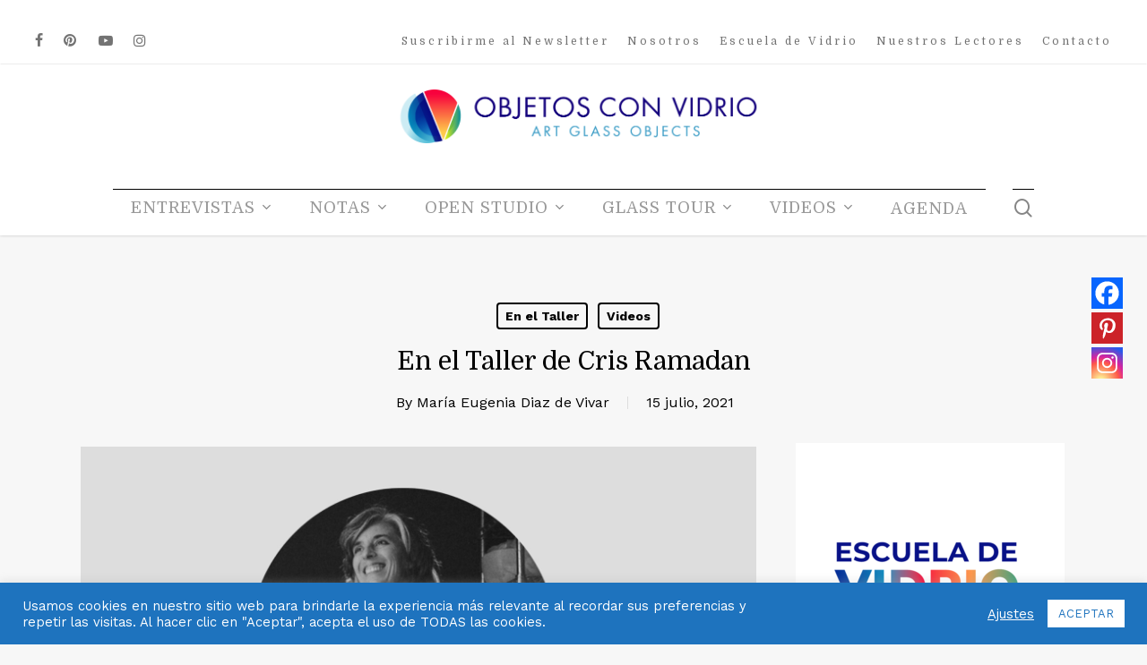

--- FILE ---
content_type: text/html; charset=UTF-8
request_url: https://objetosconvidrio.com/en-el-taller-de-cris-ramadan/
body_size: 33260
content:
<!doctype html>
<html dir="ltr" lang="es" prefix="og: https://ogp.me/ns#" class="no-js">
<head>
	<meta charset="UTF-8">
	<meta name="viewport" content="width=device-width, initial-scale=1, maximum-scale=1, user-scalable=0" /><title>En el Taller de Cris RamadanOBJETOS CON VIDRIO</title>
	<script type="text/javascript">function theChampLoadEvent(e){var t=window.onload;if(typeof window.onload!="function"){window.onload=e}else{window.onload=function(){t();e()}}}</script>
		<script type="text/javascript">var theChampDefaultLang = 'es_ES', theChampCloseIconPath = 'https://objetosconvidrio.com/wp-content/plugins/super-socializer/images/close.png';</script>
		<script>var theChampSiteUrl = 'https://objetosconvidrio.com', theChampVerified = 0, theChampEmailPopup = 0, heateorSsMoreSharePopupSearchText = 'Search';</script>
			<script> var theChampFBKey = '', theChampFBLang = 'es_ES', theChampFbLikeMycred = 0, theChampSsga = 0, theChampCommentNotification = 0, theChampHeateorFcmRecentComments = 0, theChampFbIosLogin = 0; </script>
						<script type="text/javascript">var theChampFBCommentUrl = 'https://objetosconvidrio.com/en-el-taller-de-cris-ramadan/'; var theChampFBCommentColor = 'light'; var theChampFBCommentNumPosts = ''; var theChampFBCommentWidth = '100%'; var theChampFBCommentOrderby = 'social'; var theChampCommentingTabs = "facebook, wordpress", theChampGpCommentsUrl = 'https://objetosconvidrio.com/en-el-taller-de-cris-ramadan/', theChampDisqusShortname = '', theChampScEnabledTabs = 'fb,wordpress', theChampScLabel = 'Deja un comentario', theChampScTabLabels = {"wordpress":"Coment\u00e1 esta nota (0)","fb":"Coment\u00e1 con Facebook","disqus":"Disqus Comments"}, theChampGpCommentsWidth = 0, theChampCommentingId = 'comentarios'</script>
						<script> var theChampSharingAjaxUrl = 'https://objetosconvidrio.com/wp-admin/admin-ajax.php', heateorSsFbMessengerAPI = 'https://www.facebook.com/dialog/send?app_id=595489497242932&display=popup&link=%encoded_post_url%&redirect_uri=%encoded_post_url%',heateorSsWhatsappShareAPI = 'web', heateorSsUrlCountFetched = [], heateorSsSharesText = 'Shares', heateorSsShareText = 'Share', theChampPluginIconPath = 'https://objetosconvidrio.com/wp-content/plugins/super-socializer/images/logo.png', theChampSaveSharesLocally = 0, theChampHorizontalSharingCountEnable = 0, theChampVerticalSharingCountEnable = 0, theChampSharingOffset = 15, theChampCounterOffset = -10, theChampMobileStickySharingEnabled = 1, heateorSsCopyLinkMessage = "Link copied.";
				</script>
			<style type="text/css">
						.the_champ_button_instagram span.the_champ_svg,a.the_champ_instagram span.the_champ_svg{background:radial-gradient(circle at 30% 107%,#fdf497 0,#fdf497 5%,#fd5949 45%,#d6249f 60%,#285aeb 90%)}
					.the_champ_horizontal_sharing .the_champ_svg,.heateor_ss_standard_follow_icons_container .the_champ_svg{
					color: #fff;
				border-width: 0px;
		border-style: solid;
		border-color: transparent;
	}
		.the_champ_horizontal_sharing .theChampTCBackground{
		color:#666;
	}
		.the_champ_horizontal_sharing span.the_champ_svg:hover,.heateor_ss_standard_follow_icons_container span.the_champ_svg:hover{
				border-color: transparent;
	}
		.the_champ_vertical_sharing span.the_champ_svg,.heateor_ss_floating_follow_icons_container span.the_champ_svg{
					color: #fff;
				border-width: 0px;
		border-style: solid;
		border-color: transparent;
	}
		.the_champ_vertical_sharing .theChampTCBackground{
		color:#666;
	}
		.the_champ_vertical_sharing span.the_champ_svg:hover,.heateor_ss_floating_follow_icons_container span.the_champ_svg:hover{
						border-color: transparent;
		}
	div.heateor_ss_mobile_footer{display:none;}@media screen and (max-width:783px){div.the_champ_bottom_sharing div.the_champ_sharing_ul .theChampTCBackground{width:100%!important;background-color:white}div.the_champ_bottom_sharing{width:100%!important;left:0!important;}div.the_champ_bottom_sharing a{width:33.333333333333% !important;margin:0!important;padding:0!important;}div.the_champ_bottom_sharing .the_champ_svg{width:100%!important;}div.the_champ_bottom_sharing div.theChampTotalShareCount{font-size:.7em!important;line-height:24.5px!important}div.the_champ_bottom_sharing div.theChampTotalShareText{font-size:.5em!important;line-height:0px!important}div.heateor_ss_mobile_footer{display:block;height:35px;}.the_champ_bottom_sharing{padding:0!important;display:block!important;width: auto!important;bottom:-2px!important;top: auto!important;}.the_champ_bottom_sharing .the_champ_square_count{line-height: inherit;}.the_champ_bottom_sharing .theChampSharingArrow{display:none;}.the_champ_bottom_sharing .theChampTCBackground{margin-right: 1.1em !important}}</style>
	
		<!-- All in One SEO 4.6.9.1 - aioseo.com -->
		<meta name="description" content="En el Taller de Cris RamadanCris Ramadan trabaja con vidrio desde hace más de 10 años. Su estudio está en San Pablo, Brasil, donde enseña, crea y produce piezas utilitarias y adornos personales con la técnica de fusionado. La interacción entre colores en oposición a la transparencia natural, la superposición de volúmenes y la exploración de recortes son recurrencias constantes" />
		<meta name="robots" content="max-image-preview:large" />
		<link rel="canonical" href="https://objetosconvidrio.com/en-el-taller-de-cris-ramadan/" />
		<meta name="generator" content="All in One SEO (AIOSEO) 4.6.9.1" />
		<meta property="og:locale" content="es_ES" />
		<meta property="og:site_name" content="OBJETOS CON VIDRIO | Publicación online sobre la actualidad del arte en vidrio internacional." />
		<meta property="og:type" content="article" />
		<meta property="og:title" content="En el Taller de Cris RamadanOBJETOS CON VIDRIO" />
		<meta property="og:description" content="En el Taller de Cris RamadanCris Ramadan trabaja con vidrio desde hace más de 10 años. Su estudio está en San Pablo, Brasil, donde enseña, crea y produce piezas utilitarias y adornos personales con la técnica de fusionado. La interacción entre colores en oposición a la transparencia natural, la superposición de volúmenes y la exploración de recortes son recurrencias constantes" />
		<meta property="og:url" content="https://objetosconvidrio.com/en-el-taller-de-cris-ramadan/" />
		<meta property="og:image" content="https://objetosconvidrio.com/wp-content/uploads/2021/07/portada_youtube-3.jpg" />
		<meta property="og:image:secure_url" content="https://objetosconvidrio.com/wp-content/uploads/2021/07/portada_youtube-3.jpg" />
		<meta property="og:image:width" content="1920" />
		<meta property="og:image:height" content="1080" />
		<meta property="article:published_time" content="2021-07-15T18:00:27+00:00" />
		<meta property="article:modified_time" content="2021-07-15T18:58:45+00:00" />
		<meta name="twitter:card" content="summary" />
		<meta name="twitter:title" content="En el Taller de Cris RamadanOBJETOS CON VIDRIO" />
		<meta name="twitter:description" content="En el Taller de Cris RamadanCris Ramadan trabaja con vidrio desde hace más de 10 años. Su estudio está en San Pablo, Brasil, donde enseña, crea y produce piezas utilitarias y adornos personales con la técnica de fusionado. La interacción entre colores en oposición a la transparencia natural, la superposición de volúmenes y la exploración de recortes son recurrencias constantes" />
		<meta name="twitter:image" content="https://objetosconvidrio.com/wp-content/uploads/2021/07/portada_youtube-3.jpg" />
		<script type="application/ld+json" class="aioseo-schema">
			{"@context":"https:\/\/schema.org","@graph":[{"@type":"Article","@id":"https:\/\/objetosconvidrio.com\/en-el-taller-de-cris-ramadan\/#article","name":"En el Taller de Cris RamadanOBJETOS CON VIDRIO","headline":"En el Taller de Cris Ramadan","author":{"@id":"https:\/\/objetosconvidrio.com\/author\/euge\/#author"},"publisher":{"@id":"https:\/\/objetosconvidrio.com\/#organization"},"image":{"@type":"ImageObject","url":"https:\/\/objetosconvidrio.com\/wp-content\/uploads\/2021\/07\/portada_youtube-3.jpg","width":1920,"height":1080,"caption":"Cris Ramadan\nBrasil\nVitrofusi\u00f3n\nGlass"},"datePublished":"2021-07-15T15:00:27+02:00","dateModified":"2021-07-15T15:58:45+02:00","inLanguage":"es-ES","mainEntityOfPage":{"@id":"https:\/\/objetosconvidrio.com\/en-el-taller-de-cris-ramadan\/#webpage"},"isPartOf":{"@id":"https:\/\/objetosconvidrio.com\/en-el-taller-de-cris-ramadan\/#webpage"},"articleSection":"En el Taller, Videos, fusionado, utilitarios, vitrofusi\u00f3n"},{"@type":"BreadcrumbList","@id":"https:\/\/objetosconvidrio.com\/en-el-taller-de-cris-ramadan\/#breadcrumblist","itemListElement":[{"@type":"ListItem","@id":"https:\/\/objetosconvidrio.com\/#listItem","position":1,"name":"Hogar","item":"https:\/\/objetosconvidrio.com\/","nextItem":"https:\/\/objetosconvidrio.com\/en-el-taller-de-cris-ramadan\/#listItem"},{"@type":"ListItem","@id":"https:\/\/objetosconvidrio.com\/en-el-taller-de-cris-ramadan\/#listItem","position":2,"name":"En el Taller de Cris Ramadan","previousItem":"https:\/\/objetosconvidrio.com\/#listItem"}]},{"@type":"Organization","@id":"https:\/\/objetosconvidrio.com\/#organization","name":"OBJETOS CON VIDRIO","description":"Publicaci\u00f3n online sobre la actualidad del arte en vidrio internacional.","url":"https:\/\/objetosconvidrio.com\/","logo":{"@type":"ImageObject","url":"https:\/\/objetosconvidrio.com\/wp-content\/uploads\/2019\/10\/logo_footer_ocv.png","@id":"https:\/\/objetosconvidrio.com\/en-el-taller-de-cris-ramadan\/#organizationLogo","width":140,"height":173,"caption":"Objetos con Vidrio"},"image":{"@id":"https:\/\/objetosconvidrio.com\/en-el-taller-de-cris-ramadan\/#organizationLogo"}},{"@type":"Person","@id":"https:\/\/objetosconvidrio.com\/author\/euge\/#author","url":"https:\/\/objetosconvidrio.com\/author\/euge\/","name":"Mar\u00eda Eugenia Diaz de Vivar","image":{"@type":"ImageObject","@id":"https:\/\/objetosconvidrio.com\/en-el-taller-de-cris-ramadan\/#authorImage","url":"https:\/\/secure.gravatar.com\/avatar\/b071e7200d41db0d2b01bd786a2f5058?s=96&d=mm&r=g","width":96,"height":96,"caption":"Mar\u00eda Eugenia Diaz de Vivar"}},{"@type":"WebPage","@id":"https:\/\/objetosconvidrio.com\/en-el-taller-de-cris-ramadan\/#webpage","url":"https:\/\/objetosconvidrio.com\/en-el-taller-de-cris-ramadan\/","name":"En el Taller de Cris RamadanOBJETOS CON VIDRIO","description":"En el Taller de Cris RamadanCris Ramadan trabaja con vidrio desde hace m\u00e1s de 10 a\u00f1os. Su estudio est\u00e1 en San Pablo, Brasil, donde ense\u00f1a, crea y produce piezas utilitarias y adornos personales con la t\u00e9cnica de fusionado. La interacci\u00f3n entre colores en oposici\u00f3n a la transparencia natural, la superposici\u00f3n de vol\u00famenes y la exploraci\u00f3n de recortes son recurrencias constantes","inLanguage":"es-ES","isPartOf":{"@id":"https:\/\/objetosconvidrio.com\/#website"},"breadcrumb":{"@id":"https:\/\/objetosconvidrio.com\/en-el-taller-de-cris-ramadan\/#breadcrumblist"},"author":{"@id":"https:\/\/objetosconvidrio.com\/author\/euge\/#author"},"creator":{"@id":"https:\/\/objetosconvidrio.com\/author\/euge\/#author"},"image":{"@type":"ImageObject","url":"https:\/\/objetosconvidrio.com\/wp-content\/uploads\/2021\/07\/portada_youtube-3.jpg","@id":"https:\/\/objetosconvidrio.com\/en-el-taller-de-cris-ramadan\/#mainImage","width":1920,"height":1080,"caption":"Cris Ramadan\nBrasil\nVitrofusi\u00f3n\nGlass"},"primaryImageOfPage":{"@id":"https:\/\/objetosconvidrio.com\/en-el-taller-de-cris-ramadan\/#mainImage"},"datePublished":"2021-07-15T15:00:27+02:00","dateModified":"2021-07-15T15:58:45+02:00"},{"@type":"WebSite","@id":"https:\/\/objetosconvidrio.com\/#website","url":"https:\/\/objetosconvidrio.com\/","name":"OBJETOS CON VIDRIO","description":"Publicaci\u00f3n online sobre la actualidad del arte en vidrio internacional.","inLanguage":"es-ES","publisher":{"@id":"https:\/\/objetosconvidrio.com\/#organization"}}]}
		</script>
		<!-- All in One SEO -->

<link rel='dns-prefetch' href='//meet.jit.si' />
<link rel='dns-prefetch' href='//maps.googleapis.com' />
<link rel='dns-prefetch' href='//fonts.googleapis.com' />
<link rel='dns-prefetch' href='//www.googletagmanager.com' />
<link rel="alternate" type="application/rss+xml" title="OBJETOS CON VIDRIO &raquo; Feed" href="https://objetosconvidrio.com/feed/" />
<link rel="alternate" type="application/rss+xml" title="OBJETOS CON VIDRIO &raquo; Feed de los comentarios" href="https://objetosconvidrio.com/comments/feed/" />
<script type="text/javascript">
/* <![CDATA[ */
window._wpemojiSettings = {"baseUrl":"https:\/\/s.w.org\/images\/core\/emoji\/15.0.3\/72x72\/","ext":".png","svgUrl":"https:\/\/s.w.org\/images\/core\/emoji\/15.0.3\/svg\/","svgExt":".svg","source":{"concatemoji":"https:\/\/objetosconvidrio.com\/wp-includes\/js\/wp-emoji-release.min.js?ver=6.6.4"}};
/*! This file is auto-generated */
!function(i,n){var o,s,e;function c(e){try{var t={supportTests:e,timestamp:(new Date).valueOf()};sessionStorage.setItem(o,JSON.stringify(t))}catch(e){}}function p(e,t,n){e.clearRect(0,0,e.canvas.width,e.canvas.height),e.fillText(t,0,0);var t=new Uint32Array(e.getImageData(0,0,e.canvas.width,e.canvas.height).data),r=(e.clearRect(0,0,e.canvas.width,e.canvas.height),e.fillText(n,0,0),new Uint32Array(e.getImageData(0,0,e.canvas.width,e.canvas.height).data));return t.every(function(e,t){return e===r[t]})}function u(e,t,n){switch(t){case"flag":return n(e,"\ud83c\udff3\ufe0f\u200d\u26a7\ufe0f","\ud83c\udff3\ufe0f\u200b\u26a7\ufe0f")?!1:!n(e,"\ud83c\uddfa\ud83c\uddf3","\ud83c\uddfa\u200b\ud83c\uddf3")&&!n(e,"\ud83c\udff4\udb40\udc67\udb40\udc62\udb40\udc65\udb40\udc6e\udb40\udc67\udb40\udc7f","\ud83c\udff4\u200b\udb40\udc67\u200b\udb40\udc62\u200b\udb40\udc65\u200b\udb40\udc6e\u200b\udb40\udc67\u200b\udb40\udc7f");case"emoji":return!n(e,"\ud83d\udc26\u200d\u2b1b","\ud83d\udc26\u200b\u2b1b")}return!1}function f(e,t,n){var r="undefined"!=typeof WorkerGlobalScope&&self instanceof WorkerGlobalScope?new OffscreenCanvas(300,150):i.createElement("canvas"),a=r.getContext("2d",{willReadFrequently:!0}),o=(a.textBaseline="top",a.font="600 32px Arial",{});return e.forEach(function(e){o[e]=t(a,e,n)}),o}function t(e){var t=i.createElement("script");t.src=e,t.defer=!0,i.head.appendChild(t)}"undefined"!=typeof Promise&&(o="wpEmojiSettingsSupports",s=["flag","emoji"],n.supports={everything:!0,everythingExceptFlag:!0},e=new Promise(function(e){i.addEventListener("DOMContentLoaded",e,{once:!0})}),new Promise(function(t){var n=function(){try{var e=JSON.parse(sessionStorage.getItem(o));if("object"==typeof e&&"number"==typeof e.timestamp&&(new Date).valueOf()<e.timestamp+604800&&"object"==typeof e.supportTests)return e.supportTests}catch(e){}return null}();if(!n){if("undefined"!=typeof Worker&&"undefined"!=typeof OffscreenCanvas&&"undefined"!=typeof URL&&URL.createObjectURL&&"undefined"!=typeof Blob)try{var e="postMessage("+f.toString()+"("+[JSON.stringify(s),u.toString(),p.toString()].join(",")+"));",r=new Blob([e],{type:"text/javascript"}),a=new Worker(URL.createObjectURL(r),{name:"wpTestEmojiSupports"});return void(a.onmessage=function(e){c(n=e.data),a.terminate(),t(n)})}catch(e){}c(n=f(s,u,p))}t(n)}).then(function(e){for(var t in e)n.supports[t]=e[t],n.supports.everything=n.supports.everything&&n.supports[t],"flag"!==t&&(n.supports.everythingExceptFlag=n.supports.everythingExceptFlag&&n.supports[t]);n.supports.everythingExceptFlag=n.supports.everythingExceptFlag&&!n.supports.flag,n.DOMReady=!1,n.readyCallback=function(){n.DOMReady=!0}}).then(function(){return e}).then(function(){var e;n.supports.everything||(n.readyCallback(),(e=n.source||{}).concatemoji?t(e.concatemoji):e.wpemoji&&e.twemoji&&(t(e.twemoji),t(e.wpemoji)))}))}((window,document),window._wpemojiSettings);
/* ]]> */
</script>
<style id='wp-emoji-styles-inline-css' type='text/css'>

	img.wp-smiley, img.emoji {
		display: inline !important;
		border: none !important;
		box-shadow: none !important;
		height: 1em !important;
		width: 1em !important;
		margin: 0 0.07em !important;
		vertical-align: -0.1em !important;
		background: none !important;
		padding: 0 !important;
	}
</style>
<link rel='stylesheet' id='wp-block-library-css' href='https://objetosconvidrio.com/wp-includes/css/dist/block-library/style.min.css?ver=6.6.4' type='text/css' media='all' />
<style id='pdfemb-pdf-embedder-viewer-style-inline-css' type='text/css'>
.wp-block-pdfemb-pdf-embedder-viewer{max-width:none}

</style>
<style id='classic-theme-styles-inline-css' type='text/css'>
/*! This file is auto-generated */
.wp-block-button__link{color:#fff;background-color:#32373c;border-radius:9999px;box-shadow:none;text-decoration:none;padding:calc(.667em + 2px) calc(1.333em + 2px);font-size:1.125em}.wp-block-file__button{background:#32373c;color:#fff;text-decoration:none}
</style>
<style id='global-styles-inline-css' type='text/css'>
:root{--wp--preset--aspect-ratio--square: 1;--wp--preset--aspect-ratio--4-3: 4/3;--wp--preset--aspect-ratio--3-4: 3/4;--wp--preset--aspect-ratio--3-2: 3/2;--wp--preset--aspect-ratio--2-3: 2/3;--wp--preset--aspect-ratio--16-9: 16/9;--wp--preset--aspect-ratio--9-16: 9/16;--wp--preset--color--black: #000000;--wp--preset--color--cyan-bluish-gray: #abb8c3;--wp--preset--color--white: #ffffff;--wp--preset--color--pale-pink: #f78da7;--wp--preset--color--vivid-red: #cf2e2e;--wp--preset--color--luminous-vivid-orange: #ff6900;--wp--preset--color--luminous-vivid-amber: #fcb900;--wp--preset--color--light-green-cyan: #7bdcb5;--wp--preset--color--vivid-green-cyan: #00d084;--wp--preset--color--pale-cyan-blue: #8ed1fc;--wp--preset--color--vivid-cyan-blue: #0693e3;--wp--preset--color--vivid-purple: #9b51e0;--wp--preset--gradient--vivid-cyan-blue-to-vivid-purple: linear-gradient(135deg,rgba(6,147,227,1) 0%,rgb(155,81,224) 100%);--wp--preset--gradient--light-green-cyan-to-vivid-green-cyan: linear-gradient(135deg,rgb(122,220,180) 0%,rgb(0,208,130) 100%);--wp--preset--gradient--luminous-vivid-amber-to-luminous-vivid-orange: linear-gradient(135deg,rgba(252,185,0,1) 0%,rgba(255,105,0,1) 100%);--wp--preset--gradient--luminous-vivid-orange-to-vivid-red: linear-gradient(135deg,rgba(255,105,0,1) 0%,rgb(207,46,46) 100%);--wp--preset--gradient--very-light-gray-to-cyan-bluish-gray: linear-gradient(135deg,rgb(238,238,238) 0%,rgb(169,184,195) 100%);--wp--preset--gradient--cool-to-warm-spectrum: linear-gradient(135deg,rgb(74,234,220) 0%,rgb(151,120,209) 20%,rgb(207,42,186) 40%,rgb(238,44,130) 60%,rgb(251,105,98) 80%,rgb(254,248,76) 100%);--wp--preset--gradient--blush-light-purple: linear-gradient(135deg,rgb(255,206,236) 0%,rgb(152,150,240) 100%);--wp--preset--gradient--blush-bordeaux: linear-gradient(135deg,rgb(254,205,165) 0%,rgb(254,45,45) 50%,rgb(107,0,62) 100%);--wp--preset--gradient--luminous-dusk: linear-gradient(135deg,rgb(255,203,112) 0%,rgb(199,81,192) 50%,rgb(65,88,208) 100%);--wp--preset--gradient--pale-ocean: linear-gradient(135deg,rgb(255,245,203) 0%,rgb(182,227,212) 50%,rgb(51,167,181) 100%);--wp--preset--gradient--electric-grass: linear-gradient(135deg,rgb(202,248,128) 0%,rgb(113,206,126) 100%);--wp--preset--gradient--midnight: linear-gradient(135deg,rgb(2,3,129) 0%,rgb(40,116,252) 100%);--wp--preset--font-size--small: 13px;--wp--preset--font-size--medium: 20px;--wp--preset--font-size--large: 36px;--wp--preset--font-size--x-large: 42px;--wp--preset--spacing--20: 0.44rem;--wp--preset--spacing--30: 0.67rem;--wp--preset--spacing--40: 1rem;--wp--preset--spacing--50: 1.5rem;--wp--preset--spacing--60: 2.25rem;--wp--preset--spacing--70: 3.38rem;--wp--preset--spacing--80: 5.06rem;--wp--preset--shadow--natural: 6px 6px 9px rgba(0, 0, 0, 0.2);--wp--preset--shadow--deep: 12px 12px 50px rgba(0, 0, 0, 0.4);--wp--preset--shadow--sharp: 6px 6px 0px rgba(0, 0, 0, 0.2);--wp--preset--shadow--outlined: 6px 6px 0px -3px rgba(255, 255, 255, 1), 6px 6px rgba(0, 0, 0, 1);--wp--preset--shadow--crisp: 6px 6px 0px rgba(0, 0, 0, 1);}:where(.is-layout-flex){gap: 0.5em;}:where(.is-layout-grid){gap: 0.5em;}body .is-layout-flex{display: flex;}.is-layout-flex{flex-wrap: wrap;align-items: center;}.is-layout-flex > :is(*, div){margin: 0;}body .is-layout-grid{display: grid;}.is-layout-grid > :is(*, div){margin: 0;}:where(.wp-block-columns.is-layout-flex){gap: 2em;}:where(.wp-block-columns.is-layout-grid){gap: 2em;}:where(.wp-block-post-template.is-layout-flex){gap: 1.25em;}:where(.wp-block-post-template.is-layout-grid){gap: 1.25em;}.has-black-color{color: var(--wp--preset--color--black) !important;}.has-cyan-bluish-gray-color{color: var(--wp--preset--color--cyan-bluish-gray) !important;}.has-white-color{color: var(--wp--preset--color--white) !important;}.has-pale-pink-color{color: var(--wp--preset--color--pale-pink) !important;}.has-vivid-red-color{color: var(--wp--preset--color--vivid-red) !important;}.has-luminous-vivid-orange-color{color: var(--wp--preset--color--luminous-vivid-orange) !important;}.has-luminous-vivid-amber-color{color: var(--wp--preset--color--luminous-vivid-amber) !important;}.has-light-green-cyan-color{color: var(--wp--preset--color--light-green-cyan) !important;}.has-vivid-green-cyan-color{color: var(--wp--preset--color--vivid-green-cyan) !important;}.has-pale-cyan-blue-color{color: var(--wp--preset--color--pale-cyan-blue) !important;}.has-vivid-cyan-blue-color{color: var(--wp--preset--color--vivid-cyan-blue) !important;}.has-vivid-purple-color{color: var(--wp--preset--color--vivid-purple) !important;}.has-black-background-color{background-color: var(--wp--preset--color--black) !important;}.has-cyan-bluish-gray-background-color{background-color: var(--wp--preset--color--cyan-bluish-gray) !important;}.has-white-background-color{background-color: var(--wp--preset--color--white) !important;}.has-pale-pink-background-color{background-color: var(--wp--preset--color--pale-pink) !important;}.has-vivid-red-background-color{background-color: var(--wp--preset--color--vivid-red) !important;}.has-luminous-vivid-orange-background-color{background-color: var(--wp--preset--color--luminous-vivid-orange) !important;}.has-luminous-vivid-amber-background-color{background-color: var(--wp--preset--color--luminous-vivid-amber) !important;}.has-light-green-cyan-background-color{background-color: var(--wp--preset--color--light-green-cyan) !important;}.has-vivid-green-cyan-background-color{background-color: var(--wp--preset--color--vivid-green-cyan) !important;}.has-pale-cyan-blue-background-color{background-color: var(--wp--preset--color--pale-cyan-blue) !important;}.has-vivid-cyan-blue-background-color{background-color: var(--wp--preset--color--vivid-cyan-blue) !important;}.has-vivid-purple-background-color{background-color: var(--wp--preset--color--vivid-purple) !important;}.has-black-border-color{border-color: var(--wp--preset--color--black) !important;}.has-cyan-bluish-gray-border-color{border-color: var(--wp--preset--color--cyan-bluish-gray) !important;}.has-white-border-color{border-color: var(--wp--preset--color--white) !important;}.has-pale-pink-border-color{border-color: var(--wp--preset--color--pale-pink) !important;}.has-vivid-red-border-color{border-color: var(--wp--preset--color--vivid-red) !important;}.has-luminous-vivid-orange-border-color{border-color: var(--wp--preset--color--luminous-vivid-orange) !important;}.has-luminous-vivid-amber-border-color{border-color: var(--wp--preset--color--luminous-vivid-amber) !important;}.has-light-green-cyan-border-color{border-color: var(--wp--preset--color--light-green-cyan) !important;}.has-vivid-green-cyan-border-color{border-color: var(--wp--preset--color--vivid-green-cyan) !important;}.has-pale-cyan-blue-border-color{border-color: var(--wp--preset--color--pale-cyan-blue) !important;}.has-vivid-cyan-blue-border-color{border-color: var(--wp--preset--color--vivid-cyan-blue) !important;}.has-vivid-purple-border-color{border-color: var(--wp--preset--color--vivid-purple) !important;}.has-vivid-cyan-blue-to-vivid-purple-gradient-background{background: var(--wp--preset--gradient--vivid-cyan-blue-to-vivid-purple) !important;}.has-light-green-cyan-to-vivid-green-cyan-gradient-background{background: var(--wp--preset--gradient--light-green-cyan-to-vivid-green-cyan) !important;}.has-luminous-vivid-amber-to-luminous-vivid-orange-gradient-background{background: var(--wp--preset--gradient--luminous-vivid-amber-to-luminous-vivid-orange) !important;}.has-luminous-vivid-orange-to-vivid-red-gradient-background{background: var(--wp--preset--gradient--luminous-vivid-orange-to-vivid-red) !important;}.has-very-light-gray-to-cyan-bluish-gray-gradient-background{background: var(--wp--preset--gradient--very-light-gray-to-cyan-bluish-gray) !important;}.has-cool-to-warm-spectrum-gradient-background{background: var(--wp--preset--gradient--cool-to-warm-spectrum) !important;}.has-blush-light-purple-gradient-background{background: var(--wp--preset--gradient--blush-light-purple) !important;}.has-blush-bordeaux-gradient-background{background: var(--wp--preset--gradient--blush-bordeaux) !important;}.has-luminous-dusk-gradient-background{background: var(--wp--preset--gradient--luminous-dusk) !important;}.has-pale-ocean-gradient-background{background: var(--wp--preset--gradient--pale-ocean) !important;}.has-electric-grass-gradient-background{background: var(--wp--preset--gradient--electric-grass) !important;}.has-midnight-gradient-background{background: var(--wp--preset--gradient--midnight) !important;}.has-small-font-size{font-size: var(--wp--preset--font-size--small) !important;}.has-medium-font-size{font-size: var(--wp--preset--font-size--medium) !important;}.has-large-font-size{font-size: var(--wp--preset--font-size--large) !important;}.has-x-large-font-size{font-size: var(--wp--preset--font-size--x-large) !important;}
:where(.wp-block-post-template.is-layout-flex){gap: 1.25em;}:where(.wp-block-post-template.is-layout-grid){gap: 1.25em;}
:where(.wp-block-columns.is-layout-flex){gap: 2em;}:where(.wp-block-columns.is-layout-grid){gap: 2em;}
:root :where(.wp-block-pullquote){font-size: 1.5em;line-height: 1.6;}
</style>
<link rel='stylesheet' id='contact-form-7-css' href='https://objetosconvidrio.com/wp-content/plugins/contact-form-7/includes/css/styles.css?ver=5.9.8' type='text/css' media='all' />
<style id='contact-form-7-inline-css' type='text/css'>
.wpcf7 .wpcf7-recaptcha iframe {margin-bottom: 0;}.wpcf7 .wpcf7-recaptcha[data-align="center"] > div {margin: 0 auto;}.wpcf7 .wpcf7-recaptcha[data-align="right"] > div {margin: 0 0 0 auto;}
</style>
<link rel='stylesheet' id='cookie-law-info-css' href='https://objetosconvidrio.com/wp-content/plugins/cookie-law-info/legacy/public/css/cookie-law-info-public.css?ver=3.2.6' type='text/css' media='all' />
<link rel='stylesheet' id='cookie-law-info-gdpr-css' href='https://objetosconvidrio.com/wp-content/plugins/cookie-law-info/legacy/public/css/cookie-law-info-gdpr.css?ver=3.2.6' type='text/css' media='all' />
<link rel='stylesheet' id='nectar-portfolio-css' href='https://objetosconvidrio.com/wp-content/plugins/salient-portfolio/css/portfolio.css?ver=1.7.2' type='text/css' media='all' />
<link rel='stylesheet' id='salient-social-css' href='https://objetosconvidrio.com/wp-content/plugins/salient-social/css/style.css?ver=1.2.2' type='text/css' media='all' />
<style id='salient-social-inline-css' type='text/css'>

  .sharing-default-minimal .nectar-love.loved,
  body .nectar-social[data-color-override="override"].fixed > a:before, 
  body .nectar-social[data-color-override="override"].fixed .nectar-social-inner a,
  .sharing-default-minimal .nectar-social[data-color-override="override"] .nectar-social-inner a:hover,
  .nectar-social.vertical[data-color-override="override"] .nectar-social-inner a:hover {
    background-color: #1e73be;
  }
  .nectar-social.hover .nectar-love.loved,
  .nectar-social.hover > .nectar-love-button a:hover,
  .nectar-social[data-color-override="override"].hover > div a:hover,
  #single-below-header .nectar-social[data-color-override="override"].hover > div a:hover,
  .nectar-social[data-color-override="override"].hover .share-btn:hover,
  .sharing-default-minimal .nectar-social[data-color-override="override"] .nectar-social-inner a {
    border-color: #1e73be;
  }
  #single-below-header .nectar-social.hover .nectar-love.loved i,
  #single-below-header .nectar-social.hover[data-color-override="override"] a:hover,
  #single-below-header .nectar-social.hover[data-color-override="override"] a:hover i,
  #single-below-header .nectar-social.hover .nectar-love-button a:hover i,
  .nectar-love:hover i,
  .hover .nectar-love:hover .total_loves,
  .nectar-love.loved i,
  .nectar-social.hover .nectar-love.loved .total_loves,
  .nectar-social.hover .share-btn:hover, 
  .nectar-social[data-color-override="override"].hover .nectar-social-inner a:hover,
  .nectar-social[data-color-override="override"].hover > div:hover span,
  .sharing-default-minimal .nectar-social[data-color-override="override"] .nectar-social-inner a:not(:hover) i,
  .sharing-default-minimal .nectar-social[data-color-override="override"] .nectar-social-inner a:not(:hover) {
    color: #1e73be;
  }
</style>
<link rel='stylesheet' id='mc4wp-form-basic-css' href='https://objetosconvidrio.com/wp-content/plugins/mailchimp-for-wp/assets/css/form-basic.css?ver=4.9.15' type='text/css' media='all' />
<link rel='stylesheet' id='font-awesome-css' href='https://objetosconvidrio.com/wp-content/themes/salient/css/font-awesome-legacy.min.css?ver=4.7.1' type='text/css' media='all' />
<link rel='stylesheet' id='salient-grid-system-css' href='https://objetosconvidrio.com/wp-content/themes/salient/css/build/grid-system.css?ver=15.0.8' type='text/css' media='all' />
<link rel='stylesheet' id='main-styles-css' href='https://objetosconvidrio.com/wp-content/themes/salient/css/build/style.css?ver=15.0.8' type='text/css' media='all' />
<style id='main-styles-inline-css' type='text/css'>
html:not(.page-trans-loaded) { background-color: #ffffff; }
</style>
<link rel='stylesheet' id='nectar-header-layout-centered-menu-under-logo-css' href='https://objetosconvidrio.com/wp-content/themes/salient/css/build/header/header-layout-centered-menu-under-logo.css?ver=15.0.8' type='text/css' media='all' />
<link rel='stylesheet' id='nectar-header-secondary-nav-css' href='https://objetosconvidrio.com/wp-content/themes/salient/css/build/header/header-secondary-nav.css?ver=15.0.8' type='text/css' media='all' />
<link rel='stylesheet' id='nectar-single-styles-css' href='https://objetosconvidrio.com/wp-content/themes/salient/css/build/single.css?ver=15.0.8' type='text/css' media='all' />
<link rel='stylesheet' id='nectar-element-recent-posts-css' href='https://objetosconvidrio.com/wp-content/themes/salient/css/build/elements/element-recent-posts.css?ver=15.0.8' type='text/css' media='all' />
<link rel='stylesheet' id='nectar_default_font_open_sans-css' href='https://fonts.googleapis.com/css?family=Open+Sans%3A300%2C400%2C600%2C700&#038;subset=latin%2Clatin-ext' type='text/css' media='all' />
<link rel='stylesheet' id='responsive-css' href='https://objetosconvidrio.com/wp-content/themes/salient/css/build/responsive.css?ver=15.0.8' type='text/css' media='all' />
<link rel='stylesheet' id='skin-material-css' href='https://objetosconvidrio.com/wp-content/themes/salient/css/build/skin-material.css?ver=15.0.8' type='text/css' media='all' />
<link rel='stylesheet' id='salient-wp-menu-dynamic-css' href='https://objetosconvidrio.com/wp-content/uploads/salient/menu-dynamic.css?ver=87840' type='text/css' media='all' />
<link rel='stylesheet' id='evcal_google_fonts-css' href='//fonts.googleapis.com/css?family=Oswald%3A400%2C300%7COpen+Sans%3A700%2C400%2C400i%7CRoboto%3A700%2C400&#038;ver=6.6.4' type='text/css' media='screen' />
<link rel='stylesheet' id='evcal_cal_default-css' href='//objetosconvidrio.com/wp-content/plugins/eventON/assets/css/eventon_styles.css?ver=3.1' type='text/css' media='all' />
<link rel='stylesheet' id='evo_font_icons-css' href='//objetosconvidrio.com/wp-content/plugins/eventON/assets/fonts/all.css?ver=3.1' type='text/css' media='all' />
<link rel='stylesheet' id='eventon_dynamic_styles-css' href='//objetosconvidrio.com/wp-content/plugins/eventON/assets/css/eventon_dynamic_styles.css?ver=3.1' type='text/css' media='all' />
<link rel='stylesheet' id='nectar-widget-posts-css' href='https://objetosconvidrio.com/wp-content/themes/salient/css/build/elements/widget-nectar-posts.css?ver=15.0.8' type='text/css' media='all' />
<link rel='stylesheet' id='the_champ_frontend_css-css' href='https://objetosconvidrio.com/wp-content/plugins/super-socializer/css/front.css?ver=7.13.65' type='text/css' media='all' />
<link rel='stylesheet' id='js_composer_front-css' href='https://objetosconvidrio.com/wp-content/plugins/js_composer_salient/assets/css/js_composer.min.css?ver=6.9.1' type='text/css' media='all' />
<link rel='stylesheet' id='dynamic-css-css' href='https://objetosconvidrio.com/wp-content/themes/salient/css/salient-dynamic-styles.css?ver=86220' type='text/css' media='all' />
<style id='dynamic-css-inline-css' type='text/css'>
#page-header-bg[data-post-hs="default_minimal"] .inner-wrap{text-align:center}#page-header-bg[data-post-hs="default_minimal"] .inner-wrap >a,.material #page-header-bg.fullscreen-header .inner-wrap >a{color:#fff;font-weight:600;border:2px solid rgba(255,255,255,0.4);padding:4px 10px;margin:5px 6px 0 5px;display:inline-block;transition:all 0.2s ease;-webkit-transition:all 0.2s ease;font-size:14px;line-height:18px}body.material #page-header-bg.fullscreen-header .inner-wrap >a{margin-bottom:15px;}body.material #page-header-bg.fullscreen-header .inner-wrap >a{border:none;padding:6px 10px}body[data-button-style^="rounded"] #page-header-bg[data-post-hs="default_minimal"] .inner-wrap >a,body[data-button-style^="rounded"].material #page-header-bg.fullscreen-header .inner-wrap >a{border-radius:100px}body.single [data-post-hs="default_minimal"] #single-below-header span,body.single .heading-title[data-header-style="default_minimal"] #single-below-header span{line-height:14px;}#page-header-bg[data-post-hs="default_minimal"] #single-below-header{text-align:center;position:relative;z-index:100}#page-header-bg[data-post-hs="default_minimal"] #single-below-header span{float:none;display:inline-block}#page-header-bg[data-post-hs="default_minimal"] .inner-wrap >a:hover,#page-header-bg[data-post-hs="default_minimal"] .inner-wrap >a:focus{border-color:transparent}#page-header-bg.fullscreen-header .avatar,#page-header-bg[data-post-hs="default_minimal"] .avatar{border-radius:100%}#page-header-bg.fullscreen-header .meta-author span,#page-header-bg[data-post-hs="default_minimal"] .meta-author span{display:block}#page-header-bg.fullscreen-header .meta-author img{margin-bottom:0;height:50px;width:auto}#page-header-bg[data-post-hs="default_minimal"] .meta-author img{margin-bottom:0;height:40px;width:auto}#page-header-bg[data-post-hs="default_minimal"] .author-section{position:absolute;bottom:30px}#page-header-bg.fullscreen-header .meta-author,#page-header-bg[data-post-hs="default_minimal"] .meta-author{font-size:18px}#page-header-bg.fullscreen-header .author-section .meta-date,#page-header-bg[data-post-hs="default_minimal"] .author-section .meta-date{font-size:12px;color:rgba(255,255,255,0.8)}#page-header-bg.fullscreen-header .author-section .meta-date i{font-size:12px}#page-header-bg[data-post-hs="default_minimal"] .author-section .meta-date i{font-size:11px;line-height:14px}#page-header-bg[data-post-hs="default_minimal"] .author-section .avatar-post-info{position:relative;top:-5px}#page-header-bg.fullscreen-header .author-section a,#page-header-bg[data-post-hs="default_minimal"] .author-section a{display:block;margin-bottom:-2px}#page-header-bg[data-post-hs="default_minimal"] .author-section a{font-size:14px;line-height:14px}#page-header-bg.fullscreen-header .author-section a:hover,#page-header-bg[data-post-hs="default_minimal"] .author-section a:hover{color:rgba(255,255,255,0.85)!important}#page-header-bg.fullscreen-header .author-section,#page-header-bg[data-post-hs="default_minimal"] .author-section{width:100%;z-index:10;text-align:center}#page-header-bg.fullscreen-header .author-section{margin-top:25px;}#page-header-bg.fullscreen-header .author-section span,#page-header-bg[data-post-hs="default_minimal"] .author-section span{padding-left:0;line-height:20px;font-size:20px}#page-header-bg.fullscreen-header .author-section .avatar-post-info,#page-header-bg[data-post-hs="default_minimal"] .author-section .avatar-post-info{margin-left:10px}#page-header-bg.fullscreen-header .author-section .avatar-post-info,#page-header-bg.fullscreen-header .author-section .meta-author,#page-header-bg[data-post-hs="default_minimal"] .author-section .avatar-post-info,#page-header-bg[data-post-hs="default_minimal"] .author-section .meta-author{text-align:left;display:inline-block;top:9px}@media only screen and (min-width :690px) and (max-width :999px){body.single-post #page-header-bg[data-post-hs="default_minimal"]{padding-top:10%;padding-bottom:10%;}}@media only screen and (max-width :690px){#ajax-content-wrap #page-header-bg[data-post-hs="default_minimal"] #single-below-header span:not(.rich-snippet-hidden),#ajax-content-wrap .row.heading-title[data-header-style="default_minimal"] .col.section-title span.meta-category{display:inline-block;}.container-wrap[data-remove-post-comment-number="0"][data-remove-post-author="0"][data-remove-post-date="0"] .heading-title[data-header-style="default_minimal"] #single-below-header > span,#page-header-bg[data-post-hs="default_minimal"] .span_6[data-remove-post-comment-number="0"][data-remove-post-author="0"][data-remove-post-date="0"] #single-below-header > span{padding:0 8px;}.container-wrap[data-remove-post-comment-number="0"][data-remove-post-author="0"][data-remove-post-date="0"] .heading-title[data-header-style="default_minimal"] #single-below-header span,#page-header-bg[data-post-hs="default_minimal"] .span_6[data-remove-post-comment-number="0"][data-remove-post-author="0"][data-remove-post-date="0"] #single-below-header span{font-size:13px;line-height:10px;}.material #page-header-bg.fullscreen-header .author-section{margin-top:5px;}#page-header-bg.fullscreen-header .author-section{bottom:20px;}#page-header-bg.fullscreen-header .author-section .meta-date:not(.updated){margin-top:-4px;display:block;}#page-header-bg.fullscreen-header .author-section .avatar-post-info{margin:10px 0 0 0;}}#page-header-bg h1,#page-header-bg .subheader,.nectar-box-roll .overlaid-content h1,.nectar-box-roll .overlaid-content .subheader,#page-header-bg #portfolio-nav a i,body .section-title #portfolio-nav a:hover i,.page-header-no-bg h1,.page-header-no-bg span,#page-header-bg #portfolio-nav a i,#page-header-bg span,#page-header-bg #single-below-header a:hover,#page-header-bg #single-below-header a:focus,#page-header-bg.fullscreen-header .author-section a{color:#ffffff!important;}body #page-header-bg .pinterest-share i,body #page-header-bg .facebook-share i,body #page-header-bg .linkedin-share i,body #page-header-bg .twitter-share i,body #page-header-bg .google-plus-share i,body #page-header-bg .icon-salient-heart,body #page-header-bg .icon-salient-heart-2{color:#ffffff;}#page-header-bg[data-post-hs="default_minimal"] .inner-wrap > a:not(:hover){color:#ffffff;border-color:rgba(255,255,255,0.4);}.single #page-header-bg #single-below-header > span{border-color:rgba(255,255,255,0.4);}body .section-title #portfolio-nav a:hover i{opacity:0.75;}.single #page-header-bg .blog-title #single-meta .nectar-social.hover > div a,.single #page-header-bg .blog-title #single-meta > div a,.single #page-header-bg .blog-title #single-meta ul .n-shortcode a,#page-header-bg .blog-title #single-meta .nectar-social.hover .share-btn{border-color:rgba(255,255,255,0.4);}.single #page-header-bg .blog-title #single-meta .nectar-social.hover > div a:hover,#page-header-bg .blog-title #single-meta .nectar-social.hover .share-btn:hover,.single #page-header-bg .blog-title #single-meta div > a:hover,.single #page-header-bg .blog-title #single-meta ul .n-shortcode a:hover,.single #page-header-bg .blog-title #single-meta ul li:not(.meta-share-count):hover > a{border-color:rgba(255,255,255,1);}.single #page-header-bg #single-meta div span,.single #page-header-bg #single-meta > div a,.single #page-header-bg #single-meta > div i{color:#ffffff!important;}.single #page-header-bg #single-meta ul .meta-share-count .nectar-social a i{color:rgba(255,255,255,0.7)!important;}.single #page-header-bg #single-meta ul .meta-share-count .nectar-social a:hover i{color:rgba(255,255,255,1)!important;}@media only screen and (min-width:1000px){body #ajax-content-wrap.no-scroll{min-height:calc(100vh - 198px);height:calc(100vh - 198px)!important;}}@media only screen and (min-width:1000px){#page-header-wrap.fullscreen-header,#page-header-wrap.fullscreen-header #page-header-bg,html:not(.nectar-box-roll-loaded) .nectar-box-roll > #page-header-bg.fullscreen-header,.nectar_fullscreen_zoom_recent_projects,#nectar_fullscreen_rows:not(.afterLoaded) > div{height:calc(100vh - 197px);}.wpb_row.vc_row-o-full-height.top-level,.wpb_row.vc_row-o-full-height.top-level > .col.span_12{min-height:calc(100vh - 197px);}html:not(.nectar-box-roll-loaded) .nectar-box-roll > #page-header-bg.fullscreen-header{top:198px;}.nectar-slider-wrap[data-fullscreen="true"]:not(.loaded),.nectar-slider-wrap[data-fullscreen="true"]:not(.loaded) .swiper-container{height:calc(100vh - 196px)!important;}.admin-bar .nectar-slider-wrap[data-fullscreen="true"]:not(.loaded),.admin-bar .nectar-slider-wrap[data-fullscreen="true"]:not(.loaded) .swiper-container{height:calc(100vh - 196px - 32px)!important;}}.admin-bar[class*="page-template-template-no-header"] .wpb_row.vc_row-o-full-height.top-level,.admin-bar[class*="page-template-template-no-header"] .wpb_row.vc_row-o-full-height.top-level > .col.span_12{min-height:calc(100vh - 32px);}body[class*="page-template-template-no-header"] .wpb_row.vc_row-o-full-height.top-level,body[class*="page-template-template-no-header"] .wpb_row.vc_row-o-full-height.top-level > .col.span_12{min-height:100vh;}@media only screen and (max-width:999px){.using-mobile-browser #nectar_fullscreen_rows:not(.afterLoaded):not([data-mobile-disable="on"]) > div{height:calc(100vh - 116px);}.using-mobile-browser .wpb_row.vc_row-o-full-height.top-level,.using-mobile-browser .wpb_row.vc_row-o-full-height.top-level > .col.span_12,[data-permanent-transparent="1"].using-mobile-browser .wpb_row.vc_row-o-full-height.top-level,[data-permanent-transparent="1"].using-mobile-browser .wpb_row.vc_row-o-full-height.top-level > .col.span_12{min-height:calc(100vh - 116px);}html:not(.nectar-box-roll-loaded) .nectar-box-roll > #page-header-bg.fullscreen-header,.nectar_fullscreen_zoom_recent_projects,.nectar-slider-wrap[data-fullscreen="true"]:not(.loaded),.nectar-slider-wrap[data-fullscreen="true"]:not(.loaded) .swiper-container,#nectar_fullscreen_rows:not(.afterLoaded):not([data-mobile-disable="on"]) > div{height:calc(100vh - 63px);}.wpb_row.vc_row-o-full-height.top-level,.wpb_row.vc_row-o-full-height.top-level > .col.span_12{min-height:calc(100vh - 63px);}body[data-transparent-header="false"] #ajax-content-wrap.no-scroll{min-height:calc(100vh - 63px);height:calc(100vh - 63px);}}.screen-reader-text,.nectar-skip-to-content:not(:focus){border:0;clip:rect(1px,1px,1px,1px);clip-path:inset(50%);height:1px;margin:-1px;overflow:hidden;padding:0;position:absolute!important;width:1px;word-wrap:normal!important;}.row .col img:not([srcset]){width:auto;}.row .col img.img-with-animation.nectar-lazy:not([srcset]){width:100%;}
a.entire-slide-link {
    top: 0px !important;
}


.single .heading-title {
padding-bottom:10px;
margin-bottom:10px;
}

.theChampSharingArrow {
    display:none;
}
.article.post{
    margin-bottom:5px;
    padding-bottom:5px;
}
.comment-wrap {
    padding-top:0px;
}
.meta-comment-count {
    display:none;
}
.eg-washington-element-1 {
    display:none;
}
.ascend .related-post-wrap h3.related-title, .material .related-post-wrap h3.related-title{
    display:none;
}
.ascend .blog-recent.related-posts, .material .blog-recent.related-posts {
    padding:5% 0 8% 0;
}
.related-post-wrap[data-using-post-pagination="false"] {
    margin-top:0px !important ;
}

.comments-section[data-author-bio="false"] .comment-wrap {
display:none;
}
.header#top .container .row {
    padding-top:15px !important;
}

#header-outer[data-full-width="true"] header >.container, #header-secondary-outer[data-full-width="true"] >.container {
    padding:20px 38px;
}
@media only screen and (max-width: 1000px) and (min-width: 1px) {
    .material #header-outer {
        padding: 25px 0 !important;}
}

/**-------------Formulario CF7 a 2 columnas responsive--------**/
#responsive-form{
	margin:0 auto;
    width:100%;
}
.form-row{
	width: 100%;
}
.column-half, .column-full{
	float: left;
	position: relative;
	padding: 0.65rem;
	width:100%;
	-webkit-box-sizing: border-box;
        -moz-box-sizing: border-box;
        box-sizing: border-box
}

.clearfix:after {
	content: "";
	display: table;
	clear: both;
}

#footer-outer #footer-widgets {
padding-right:5% !important;
padding-left:5% !important;
}

.divider-border[data-animate="yes"], .divider-small-border[data-animate="yes"]{
    margin:5px auto 35px auto;
}

#header-secondary-outer .container {
padding:5px 38px !important;
}

#header-secondary-outer {
    background-color: #fff !important;
    border-bottom: 1px solid #ececec !important;
}

#header-secondary-outer .li {
    font-size:18px !important;
}

.body .page-submenu li a{
    margin-right: 40px !important;
    opacity:1 !important;
}

.yotu-pagination .yotu-pager_layout-center_no_text .yotu-pagination-top {
    display:none;
}
#sidebar .h4 {
    font-size:16px !important;
    line-height: 18px !important;
    color: #0956a4;
}
.header-space {
    height:0px !important;
}

#header-secondary-outer .menu_superior{
    font-size:14px !important;
    color:#000 !important;
}

#header-outer[data-format="centered-menu-bottom-bar"] .span_3 #logo {
    margin-bottom: 70px !important;
}

body #sidebar h4, body .widget h4, body #footer-outer .widget h4 {
    font-size:14px !important;
}
#top nav >ul {
    font-weight:600 !important;
    margin-top:20px !important;
    border-width: thin !important;
    border-top-color: #000;
    border-top-style: solid;
    padding-top:10px;
}
#header-secondary-outer #social .li .a .i {
 font-size:20px !important;
 color:#000 !important;
}

.facetwp-dropdown {
    background-color: #fff;
    border: 0px solid;
    border-color: #000;
    color: #000;
    text-transform: Uppercase;
    padding: 15px;
    border-radius: 10px;
}
.nectar-social {
    display:none !important;
}

#header-secondary-outer {
    margin-top:20px !important;
}
.testimonial-name {
    font-size:18px;
    font-weight:700;
    color: #4267b2;
}

/**---------------- Media query ----------------**/
@media only screen and (min-width: 48em) { 
	.column-half{
		width: 50%;
	}
}
.wpcf7-form-control.wpcf7-select {
    height: 45px !important;
    background-color: rgba(0,0,0,0.04);
}
.blog-recent[data-style="default"] .col .post-header h3 {
    font-size:20px !important;
}

@media only screen and (max-width: 690px) {
    .wpb_column:not([class*="vc_col-xs"]) {
        margin-bottom:0px !important;
    }
}

@media only screen and (max-width: 690px) {
    #header-secondary-outer {
    display: none !important;
    }
    #logo {
        margin-top: 20px !important;
    }
    .nectar-recent-posts-slider_multiple_visible .recent-post-container.container .strong {
        display:none !important;
    }
    #sidebar {
        display:none !important;
    }
    #slide-out-widget-area {
        background-color:#12196e !important;
    }
}
</style>
<link rel='stylesheet' id='esg-plugin-settings-css' href='https://objetosconvidrio.com/wp-content/plugins/essential-grid/public/assets/css/settings.css?ver=3.1.5' type='text/css' media='all' />
<link rel='stylesheet' id='tp-fontello-css' href='https://objetosconvidrio.com/wp-content/plugins/essential-grid/public/assets/font/fontello/css/fontello.css?ver=3.1.5' type='text/css' media='all' />
<link rel='stylesheet' id='salient-child-style-css' href='https://objetosconvidrio.com/wp-content/themes/salient-child/style.css?ver=15.0.8' type='text/css' media='all' />
<link rel='stylesheet' id='redux-google-fonts-salient_redux-css' href='https://fonts.googleapis.com/css?family=Domine%3A400%7CWork+Sans%3A400%2C700%7CUbuntu%3A400&#038;subset=latin&#038;ver=1747242737' type='text/css' media='all' />
<script type="text/javascript" src="https://objetosconvidrio.com/wp-includes/js/jquery/jquery.min.js?ver=3.7.1" id="jquery-core-js"></script>
<script type="text/javascript" src="https://objetosconvidrio.com/wp-includes/js/jquery/jquery-migrate.min.js?ver=3.4.1" id="jquery-migrate-js"></script>
<script type="text/javascript" src="https://objetosconvidrio.com/wp-includes/js/dist/hooks.min.js?ver=2810c76e705dd1a53b18" id="wp-hooks-js"></script>
<script type="text/javascript" id="cookie-law-info-js-extra">
/* <![CDATA[ */
var Cli_Data = {"nn_cookie_ids":[],"cookielist":[],"non_necessary_cookies":[],"ccpaEnabled":"","ccpaRegionBased":"","ccpaBarEnabled":"","strictlyEnabled":["necessary","obligatoire"],"ccpaType":"gdpr","js_blocking":"1","custom_integration":"","triggerDomRefresh":"","secure_cookies":""};
var cli_cookiebar_settings = {"animate_speed_hide":"500","animate_speed_show":"500","background":"#1e73be","border":"#b1a6a6c2","border_on":"","button_1_button_colour":"#ffffff","button_1_button_hover":"#cccccc","button_1_link_colour":"#1e73be","button_1_as_button":"1","button_1_new_win":"","button_2_button_colour":"#333","button_2_button_hover":"#292929","button_2_link_colour":"#ffffff","button_2_as_button":"","button_2_hidebar":"","button_3_button_colour":"#dd3333","button_3_button_hover":"#b12929","button_3_link_colour":"#fff","button_3_as_button":"1","button_3_new_win":"","button_4_button_colour":"#000","button_4_button_hover":"#000000","button_4_link_colour":"#ffffff","button_4_as_button":"","button_7_button_colour":"#61a229","button_7_button_hover":"#4e8221","button_7_link_colour":"#fff","button_7_as_button":"1","button_7_new_win":"","font_family":"inherit","header_fix":"","notify_animate_hide":"1","notify_animate_show":"","notify_div_id":"#cookie-law-info-bar","notify_position_horizontal":"right","notify_position_vertical":"bottom","scroll_close":"","scroll_close_reload":"","accept_close_reload":"","reject_close_reload":"","showagain_tab":"","showagain_background":"#fff","showagain_border":"#000","showagain_div_id":"#cookie-law-info-again","showagain_x_position":"100px","text":"#ffffff","show_once_yn":"","show_once":"10000","logging_on":"","as_popup":"","popup_overlay":"1","bar_heading_text":"","cookie_bar_as":"banner","popup_showagain_position":"bottom-right","widget_position":"left"};
var log_object = {"ajax_url":"https:\/\/objetosconvidrio.com\/wp-admin\/admin-ajax.php"};
/* ]]> */
</script>
<script type="text/javascript" src="https://objetosconvidrio.com/wp-content/plugins/cookie-law-info/legacy/public/js/cookie-law-info-public.js?ver=3.2.6" id="cookie-law-info-js"></script>
<script type="text/javascript" id="say-what-js-js-extra">
/* <![CDATA[ */
var say_what_data = {"replacements":{"salient-core|Read Article|":"Leer Art\u00edculo","salient|Search...|":"Buscar..."}};
/* ]]> */
</script>
<script type="text/javascript" src="https://objetosconvidrio.com/wp-content/plugins/say-what/assets/build/frontend.js?ver=fd31684c45e4d85aeb4e" id="say-what-js-js"></script>
<script type="text/javascript" src="https://objetosconvidrio.com/wp-content/plugins/super-socializer/js/front/social_login/general.js?ver=7.13.65" id="the_champ_ss_general_scripts-js"></script>
<script type="text/javascript" src="https://objetosconvidrio.com/wp-content/plugins/super-socializer/js/front/facebook/sdk.js?ver=7.13.65" id="the_champ_fb_sdk-js"></script>
<script type="text/javascript" src="https://objetosconvidrio.com/wp-content/plugins/super-socializer/js/front/facebook/commenting.js?ver=7.13.65" id="the_champ_fb_commenting-js"></script>
<script type="text/javascript" src="https://objetosconvidrio.com/wp-content/plugins/super-socializer/js/front/sharing/sharing.js?ver=7.13.65" id="the_champ_share_counts-js"></script>
<script type="text/javascript" id="tp-tools-js-before">
/* <![CDATA[ */
 window.ESG ??= {}; ESG.E ??= {}; ESG.E.site_url = 'https://objetosconvidrio.com'; ESG.E.plugin_url = 'https://objetosconvidrio.com/wp-content/plugins/essential-grid/'; ESG.E.ajax_url = 'https://objetosconvidrio.com/wp-admin/admin-ajax.php'; ESG.E.nonce = 'b5f3c2adbd'; ESG.E.tptools = true; ESG.E.waitTptFunc ??= []; ESG.F ??= {}; ESG.F.waitTpt = () => { if ( typeof jQuery==='undefined' || !window?._tpt?.regResource || !ESG?.E?.plugin_url || (!ESG.E.tptools && !window?.SR7?.E?.plugin_url) ) return setTimeout(ESG.F.waitTpt, 29); if (!window._tpt.gsap) window._tpt.regResource({id: 'tpgsap', url : ESG.E.tptools && ESG.E.plugin_url+'/public/assets/js/libs/tpgsap.js' || SR7.E.plugin_url + 'public/js/libs/tpgsap.js'}); _tpt.checkResources(['tpgsap']).then(() => { if (window.tpGS && !_tpt?.Back) { _tpt.eases = tpGS.eases; Object.keys(_tpt.eases).forEach((e) => {_tpt[e] === undefined && (_tpt[e] = tpGS[e])}); } ESG.E.waitTptFunc.forEach((f) => { typeof f === 'function' && f(); }); ESG.E.waitTptFunc = []; }); }
/* ]]> */
</script>
<script type="text/javascript" src="https://objetosconvidrio.com/wp-content/plugins/essential-grid/public/assets/js/libs/tptools.js?ver=6.7.16" id="tp-tools-js" async="async" data-wp-strategy="async"></script>
<link rel="https://api.w.org/" href="https://objetosconvidrio.com/wp-json/" /><link rel="alternate" title="JSON" type="application/json" href="https://objetosconvidrio.com/wp-json/wp/v2/posts/23533" /><link rel="EditURI" type="application/rsd+xml" title="RSD" href="https://objetosconvidrio.com/xmlrpc.php?rsd" />
<meta name="generator" content="WordPress 6.6.4" />
<link rel='shortlink' href='https://objetosconvidrio.com/?p=23533' />
<link rel="alternate" title="oEmbed (JSON)" type="application/json+oembed" href="https://objetosconvidrio.com/wp-json/oembed/1.0/embed?url=https%3A%2F%2Fobjetosconvidrio.com%2Fen-el-taller-de-cris-ramadan%2F" />
<link rel="alternate" title="oEmbed (XML)" type="text/xml+oembed" href="https://objetosconvidrio.com/wp-json/oembed/1.0/embed?url=https%3A%2F%2Fobjetosconvidrio.com%2Fen-el-taller-de-cris-ramadan%2F&#038;format=xml" />
<meta name="generator" content="Site Kit by Google 1.133.0" /><!-- Analytics by WP Statistics v14.9.4 - https://wp-statistics.com/ -->
<script type="text/javascript"> var root = document.getElementsByTagName( "html" )[0]; root.setAttribute( "class", "js" ); </script><!-- Global site tag (gtag.js) - Google Analytics -->
<script async src="https://www.googletagmanager.com/gtag/js?id=UA-65672832-25"></script>
<script>
  window.dataLayer = window.dataLayer || [];
  function gtag(){dataLayer.push(arguments);}
  gtag('js', new Date());

  gtag('config', 'UA-65672832-25');
</script>

<!-- Metaetiquetas de Google AdSense añadidas por Site Kit -->
<meta name="google-adsense-platform-account" content="ca-host-pub-2644536267352236">
<meta name="google-adsense-platform-domain" content="sitekit.withgoogle.com">
<!-- Acabar con las metaetiquetas de Google AdSense añadidas por Site Kit -->


<!-- EventON Version -->
<meta name="generator" content="EventON 3.1" />

      <meta name="onesignal" content="wordpress-plugin"/>
            <script>

      window.OneSignal = window.OneSignal || [];

      OneSignal.push( function() {
        OneSignal.SERVICE_WORKER_UPDATER_PATH = 'OneSignalSDKUpdaterWorker.js';
                      OneSignal.SERVICE_WORKER_PATH = 'OneSignalSDKWorker.js';
                      OneSignal.SERVICE_WORKER_PARAM = { scope: '/wp-content/plugins/onesignal-free-web-push-notifications/sdk_files/push/onesignal/' };
        OneSignal.setDefaultNotificationUrl("https://objetosconvidrio.com");
        var oneSignal_options = {};
        window._oneSignalInitOptions = oneSignal_options;

        oneSignal_options['wordpress'] = true;
oneSignal_options['appId'] = '52d53c77-2436-478e-91f3-d7539dd76a76';
oneSignal_options['allowLocalhostAsSecureOrigin'] = true;
oneSignal_options['welcomeNotification'] = { };
oneSignal_options['welcomeNotification']['title'] = "";
oneSignal_options['welcomeNotification']['message'] = "";
oneSignal_options['path'] = "https://objetosconvidrio.com/wp-content/plugins/onesignal-free-web-push-notifications/sdk_files/";
oneSignal_options['safari_web_id'] = "web.onesignal.auto.528b6caf-1e6b-4608-b4e6-faa03f146a9c";
oneSignal_options['promptOptions'] = { };
oneSignal_options['promptOptions']['actionMessage'] = "Suscríbete para recibir noticias y eventos del arte en vidrio online en tu dispositivo.";
oneSignal_options['promptOptions']['acceptButtonText'] = "PERMITIR";
oneSignal_options['promptOptions']['cancelButtonText'] = "NO GRACIAS";
                OneSignal.init(window._oneSignalInitOptions);
                OneSignal.showSlidedownPrompt();      });

      function documentInitOneSignal() {
        var oneSignal_elements = document.getElementsByClassName("OneSignal-prompt");

        var oneSignalLinkClickHandler = function(event) { OneSignal.push(['registerForPushNotifications']); event.preventDefault(); };        for(var i = 0; i < oneSignal_elements.length; i++)
          oneSignal_elements[i].addEventListener('click', oneSignalLinkClickHandler, false);
      }

      if (document.readyState === 'complete') {
           documentInitOneSignal();
      }
      else {
           window.addEventListener("load", function(event){
               documentInitOneSignal();
          });
      }
    </script>
<meta name="generator" content="Powered by WPBakery Page Builder - drag and drop page builder for WordPress."/>
<link rel="icon" href="https://objetosconvidrio.com/wp-content/uploads/2019/10/cropped-favicon-32x32.png" sizes="32x32" />
<link rel="icon" href="https://objetosconvidrio.com/wp-content/uploads/2019/10/cropped-favicon-192x192.png" sizes="192x192" />
<link rel="apple-touch-icon" href="https://objetosconvidrio.com/wp-content/uploads/2019/10/cropped-favicon-180x180.png" />
<meta name="msapplication-TileImage" content="https://objetosconvidrio.com/wp-content/uploads/2019/10/cropped-favicon-270x270.png" />
		<style type="text/css" id="wp-custom-css">
			#el_N6ghv4rgTJ {
	display:none !important;
}		</style>
		<style type="text/css" data-type="vc_shortcodes-custom-css">.vc_custom_1626182170192{margin-top: 50px !important;}</style><noscript><style> .wpb_animate_when_almost_visible { opacity: 1; }</style></noscript>	<script id="mcjs">!function(c,h,i,m,p){m=c.createElement(h),p=c.getElementsByTagName(h)[0],m.async=1,m.src=i,p.parentNode.insertBefore(m,p)}(document,"script","https://chimpstatic.com/mcjs-connected/js/users/4d6d6902363143ca7009805fd/6b3852c576c5fa5664959c9c0.js");</script>
	
</head><body class="post-template-default single single-post postid-23533 single-format-standard material wpb-js-composer js-comp-ver-6.9.1 vc_responsive" data-footer-reveal="false" data-footer-reveal-shadow="none" data-header-format="centered-menu-under-logo" data-body-border="off" data-boxed-style="" data-header-breakpoint="1000" data-dropdown-style="minimal" data-cae="easeOutCubic" data-cad="750" data-megamenu-width="contained" data-aie="none" data-ls="fancybox" data-apte="standard" data-hhun="1" data-fancy-form-rcs="default" data-form-style="default" data-form-submit="regular" data-is="minimal" data-button-style="slightly_rounded" data-user-account-button="false" data-flex-cols="true" data-col-gap="default" data-header-inherit-rc="false" data-header-search="true" data-animated-anchors="true" data-ajax-transitions="true" data-full-width-header="false" data-slide-out-widget-area="true" data-slide-out-widget-area-style="slide-out-from-right-hover" data-user-set-ocm="off" data-loading-animation="none" data-bg-header="false" data-responsive="1" data-ext-responsive="true" data-ext-padding="90" data-header-resize="0" data-header-color="light" data-transparent-header="false" data-cart="false" data-remove-m-parallax="" data-remove-m-video-bgs="" data-m-animate="0" data-force-header-trans-color="light" data-smooth-scrolling="0" data-permanent-transparent="false" >
	
	<script type="text/javascript">
	 (function(window, document) {

		 if(navigator.userAgent.match(/(Android|iPod|iPhone|iPad|BlackBerry|IEMobile|Opera Mini)/)) {
			 document.body.className += " using-mobile-browser mobile ";
		 }

		 if( !("ontouchstart" in window) ) {

			 var body = document.querySelector("body");
			 var winW = window.innerWidth;
			 var bodyW = body.clientWidth;

			 if (winW > bodyW + 4) {
				 body.setAttribute("style", "--scroll-bar-w: " + (winW - bodyW - 4) + "px");
			 } else {
				 body.setAttribute("style", "--scroll-bar-w: 0px");
			 }
		 }

	 })(window, document);
   </script><a href="#ajax-content-wrap" class="nectar-skip-to-content">Skip to main content</a><div class="ocm-effect-wrap"><div class="ocm-effect-wrap-inner"><div id="ajax-loading-screen" data-disable-mobile="1" data-disable-fade-on-click="0" data-effect="standard" data-method="standard"><div class="loading-icon none"><div class="material-icon">
						<svg class="nectar-material-spinner" width="60px" height="60px" viewBox="0 0 60 60">
							<circle stroke-linecap="round" cx="30" cy="30" r="26" fill="none" stroke-width="6"></circle>
				  		</svg>	 
					</div></div></div>	
	<div id="header-space" data-secondary-header-display="full" data-header-mobile-fixed='1'></div> 
	
		<div id="header-outer" data-has-menu="true" data-has-buttons="yes" data-header-button_style="default" data-using-pr-menu="false" data-mobile-fixed="1" data-ptnm="false" data-lhe="default" data-user-set-bg="#ffffff" data-format="centered-menu-under-logo" data-permanent-transparent="false" data-megamenu-rt="0" data-remove-fixed="1" data-header-resize="0" data-cart="false" data-transparency-option="0" data-box-shadow="small" data-shrink-num="50" data-using-secondary="1" data-using-logo="1" data-logo-height="60" data-m-logo-height="40" data-padding="28" data-full-width="false" data-condense="false" >
			
	<div id="header-secondary-outer" class="centered-menu-under-logo" data-mobile="display_full" data-remove-fixed="1" data-lhe="default" data-secondary-text="false" data-full-width="true" data-mobile-fixed="1" data-permanent-transparent="false" >
		<div class="container">
			<nav>
				<ul id="social"><li><a target="_blank" rel="noopener" href="https://www.facebook.com/objetosconvidrio"><span class="screen-reader-text">facebook</span><i class="fa fa-facebook" aria-hidden="true"></i> </a></li><li><a target="_blank" rel="noopener" href="https://es.pinterest.com/diazdevivar/"><span class="screen-reader-text">pinterest</span><i class="fa fa-pinterest" aria-hidden="true"></i> </a></li><li><a target="_blank" rel="noopener" href="https://www.youtube.com/user/objetosconvidrio"><span class="screen-reader-text">youtube</span><i class="fa fa-youtube-play" aria-hidden="true"></i> </a></li><li><a target="_blank" rel="noopener" href="https://instagram.com/objetosconvidrio"><span class="screen-reader-text">instagram</span><i class="fa fa-instagram" aria-hidden="true"></i> </a></li></ul>					<ul class="sf-menu">
						<li id="menu-item-22015" class="menu-item menu-item-type-post_type menu-item-object-page nectar-regular-menu-item menu-item-22015"><a href="https://objetosconvidrio.com/suscripcion-al-newsletter/"><span class="menu-title-text">Suscribirme al Newsletter</span></a></li>
<li id="menu-item-11458" class="menu_superior menu-item menu-item-type-post_type menu-item-object-page nectar-regular-menu-item menu-item-11458"><a href="https://objetosconvidrio.com/nosotros/"><span class="menu-title-text">Nosotros</span></a></li>
<li id="menu-item-42974" class="menu-item menu-item-type-custom menu-item-object-custom nectar-regular-menu-item menu-item-42974"><a href="https://cursos.objetosconvidrio.com/"><span class="menu-title-text">Escuela de Vidrio</span></a></li>
<li id="menu-item-22099" class="menu-item menu-item-type-post_type menu-item-object-page nectar-regular-menu-item menu-item-22099"><a href="https://objetosconvidrio.com/nuestros-lectores/"><span class="menu-title-text">Nuestros Lectores</span></a></li>
<li id="menu-item-2992" class="menu_superior menu-item menu-item-type-post_type menu-item-object-page nectar-regular-menu-item menu-item-2992"><a href="https://objetosconvidrio.com/contacto/"><span class="menu-title-text">Contacto</span></a></li>
					</ul>
									
			</nav>
		</div>
	</div>
	

<div id="search-outer" class="nectar">
	<div id="search">
		<div class="container">
			 <div id="search-box">
				 <div class="inner-wrap">
					 <div class="col span_12">
						  <form role="search" action="https://objetosconvidrio.com/" method="GET">
														 <input type="text" name="s" id="s" value="" aria-label="Search" placeholder="Search" />
							 
						<span>Hit enter to search or ESC to close</span>
												</form>
					</div><!--/span_12-->
				</div><!--/inner-wrap-->
			 </div><!--/search-box-->
			 <div id="close"><a href="#"><span class="screen-reader-text">Close Search</span>
				<span class="close-wrap"> <span class="close-line close-line1"></span> <span class="close-line close-line2"></span> </span>				 </a></div>
		 </div><!--/container-->
	</div><!--/search-->
</div><!--/search-outer-->

<header id="top">
	<div class="container">
		<div class="row">
			<div class="col span_3">
								<a id="logo" href="https://objetosconvidrio.com" data-supplied-ml-starting-dark="false" data-supplied-ml-starting="false" data-supplied-ml="false" >
					<img class="stnd skip-lazy default-logo dark-version" width="874" height="123" alt="OBJETOS CON VIDRIO" src="https://objetosconvidrio.com/wp-content/uploads/2019/10/logo_header_ocv-2.png" srcset="https://objetosconvidrio.com/wp-content/uploads/2019/10/logo_header_ocv-2.png 1x, https://objetosconvidrio.com/wp-content/uploads/2019/10/logo_header_ocv-2.png 2x" />				</a>
							</div><!--/span_3-->

			<div class="col span_9 col_last">
									<div class="nectar-mobile-only mobile-header"><div class="inner"></div></div>
									<a class="mobile-search" href="#searchbox"><span class="nectar-icon icon-salient-search" aria-hidden="true"></span><span class="screen-reader-text">search</span></a>
														<div class="slide-out-widget-area-toggle mobile-icon slide-out-from-right-hover" data-custom-color="false" data-icon-animation="simple-transform">
						<div> <a href="#sidewidgetarea" aria-label="Navigation Menu" aria-expanded="false" class="closed">
							<span class="screen-reader-text">Menu</span><span aria-hidden="true"> <i class="lines-button x2"> <i class="lines"></i> </i> </span>
						</a></div>
					</div>
				
									<nav>
													<ul class="sf-menu">
								<li id="menu-item-21224" class="menu-item menu-item-type-post_type menu-item-object-page menu-item-has-children nectar-regular-menu-item sf-with-ul menu-item-21224"><a href="https://objetosconvidrio.com/entrevistas/"><span class="menu-title-text">Entrevistas</span><span class="sf-sub-indicator"><i class="fa fa-angle-down icon-in-menu" aria-hidden="true"></i></span></a>
<ul class="sub-menu">
	<li id="menu-item-22163" class="menu-item menu-item-type-post_type menu-item-object-page nectar-regular-menu-item menu-item-22163"><a href="https://objetosconvidrio.com/entrevistas/artistas/"><span class="menu-title-text">Artistas</span></a></li>
	<li id="menu-item-22168" class="menu-item menu-item-type-post_type menu-item-object-page nectar-regular-menu-item menu-item-22168"><a href="https://objetosconvidrio.com/entrevistas/mujeres-destacadas/"><span class="menu-title-text">Mujeres destacadas</span></a></li>
	<li id="menu-item-22171" class="menu-item menu-item-type-post_type menu-item-object-page nectar-regular-menu-item menu-item-22171"><a href="https://objetosconvidrio.com/entrevistas/grandes-maestros/"><span class="menu-title-text">Grandes Maestros</span></a></li>
</ul>
</li>
<li id="menu-item-21227" class="menu-item menu-item-type-post_type menu-item-object-page menu-item-has-children nectar-regular-menu-item sf-with-ul menu-item-21227"><a href="https://objetosconvidrio.com/notas/"><span class="menu-title-text">Notas</span><span class="sf-sub-indicator"><i class="fa fa-angle-down icon-in-menu" aria-hidden="true"></i></span></a>
<ul class="sub-menu">
	<li id="menu-item-24486" class="menu-item menu-item-type-post_type menu-item-object-page nectar-regular-menu-item menu-item-24486"><a href="https://objetosconvidrio.com/2022-iyog/"><span class="menu-title-text">2022 IYOG</span></a></li>
	<li id="menu-item-39455" class="menu-item menu-item-type-custom menu-item-object-custom nectar-regular-menu-item menu-item-39455"><a href="https://objetosconvidrio.com/wp-content/uploads/Celebrating-glass-IYOG-UN-book_compressed.pdf"><span class="menu-title-text">Libro IYOG</span></a></li>
	<li id="menu-item-25013" class="menu-item menu-item-type-taxonomy menu-item-object-category nectar-regular-menu-item menu-item-25013"><a href="https://objetosconvidrio.com/categoría/notas/fotogaleria/"><span class="menu-title-text">Fotogalería</span></a></li>
</ul>
</li>
<li id="menu-item-34748" class="menu-item menu-item-type-custom menu-item-object-custom menu-item-has-children nectar-regular-menu-item sf-with-ul menu-item-34748"><a href="#"><span class="menu-title-text">Open Studio</span><span class="sf-sub-indicator"><i class="fa fa-angle-down icon-in-menu" aria-hidden="true"></i></span></a>
<ul class="sub-menu">
	<li id="menu-item-42146" class="menu-item menu-item-type-post_type menu-item-object-page nectar-regular-menu-item menu-item-42146"><a href="https://objetosconvidrio.com/glass-artist-open-studio-valencia-2025/"><span class="menu-title-text">Comunidad Valenciana &#8217;25</span></a></li>
	<li id="menu-item-40376" class="menu-item menu-item-type-post_type menu-item-object-page nectar-regular-menu-item menu-item-40376"><a href="https://objetosconvidrio.com/glass-artist-open-studio-buenos-aires-2024/"><span class="menu-title-text">Buenos Aires ´24</span></a></li>
	<li id="menu-item-38802" class="menu-item menu-item-type-post_type menu-item-object-page nectar-regular-menu-item menu-item-38802"><a href="https://objetosconvidrio.com/glass-artist-open-studio-barcelona-2024/"><span class="menu-title-text">Barcelona ´24</span></a></li>
	<li id="menu-item-37447" class="menu-item menu-item-type-post_type menu-item-object-page nectar-regular-menu-item menu-item-37447"><a href="https://objetosconvidrio.com/glass-artist-open-studio-mallorca-2023/"><span class="menu-title-text">Mallorca ´23</span></a></li>
	<li id="menu-item-34936" class="menu-item menu-item-type-post_type menu-item-object-page nectar-regular-menu-item menu-item-34936"><a href="https://objetosconvidrio.com/glass-artist-open-studio-montevideo-2023/"><span class="menu-title-text">Montevideo ´23</span></a></li>
	<li id="menu-item-34749" class="menu-item menu-item-type-post_type menu-item-object-page nectar-regular-menu-item menu-item-34749"><a href="https://objetosconvidrio.com/glass-artist-open-studio/"><span class="menu-title-text">Buenos Aires ´22</span></a></li>
</ul>
</li>
<li id="menu-item-38300" class="menu-item menu-item-type-custom menu-item-object-custom menu-item-has-children nectar-regular-menu-item sf-with-ul menu-item-38300"><a href="#"><span class="menu-title-text">Glass Tour</span><span class="sf-sub-indicator"><i class="fa fa-angle-down icon-in-menu" aria-hidden="true"></i></span></a>
<ul class="sub-menu">
	<li id="menu-item-41882" class="menu-item menu-item-type-post_type menu-item-object-page nectar-regular-menu-item menu-item-41882"><a href="https://objetosconvidrio.com/glass-tour-republica-checa-2025/"><span class="menu-title-text">República Checa 2025</span></a></li>
	<li id="menu-item-41927" class="menu-item menu-item-type-post_type menu-item-object-page nectar-regular-menu-item menu-item-41927"><a href="https://objetosconvidrio.com/?page_id=41883"><span class="menu-title-text">GLASS TOUR · Bulgaria</span></a></li>
</ul>
</li>
<li id="menu-item-21230" class="menu-item menu-item-type-post_type menu-item-object-page menu-item-has-children nectar-regular-menu-item sf-with-ul menu-item-21230"><a href="https://objetosconvidrio.com/videos/"><span class="menu-title-text">Videos</span><span class="sf-sub-indicator"><i class="fa fa-angle-down icon-in-menu" aria-hidden="true"></i></span></a>
<ul class="sub-menu">
	<li id="menu-item-30103" class="menu-item menu-item-type-post_type menu-item-object-page nectar-regular-menu-item menu-item-30103"><a href="https://objetosconvidrio.com/congreso-iberoamericano-mujeres-en-el-vidrio-artistas-y-cientificas/"><span class="menu-title-text">Congreso Iberoamericano Mujeres en el Vidrio: Artistas y Científicas</span></a></li>
	<li id="menu-item-22280" class="menu-item menu-item-type-post_type menu-item-object-page nectar-regular-menu-item menu-item-22280"><a href="https://objetosconvidrio.com/videos/entrevistas/"><span class="menu-title-text">Entrevistas</span></a></li>
	<li id="menu-item-22157" class="menu-item menu-item-type-post_type menu-item-object-page nectar-regular-menu-item menu-item-22157"><a href="https://objetosconvidrio.com/videos/en-el-taller/"><span class="menu-title-text">En el Taller</span></a></li>
	<li id="menu-item-22160" class="menu-item menu-item-type-post_type menu-item-object-page nectar-regular-menu-item menu-item-22160"><a href="https://objetosconvidrio.com/videos/otros/"><span class="menu-title-text">Otros</span></a></li>
</ul>
</li>
<li id="menu-item-21268" class="menu-item menu-item-type-post_type menu-item-object-page nectar-regular-menu-item menu-item-21268"><a href="https://objetosconvidrio.com/agenda/"><span class="menu-title-text">Agenda</span></a></li>
							</ul>
													<ul class="buttons sf-menu" data-user-set-ocm="off">

								<li id="search-btn"><div><a href="#searchbox"><span class="icon-salient-search" aria-hidden="true"></span><span class="screen-reader-text">search</span></a></div> </li>
							</ul>
						
					</nav>

					
				</div><!--/span_9-->

				
			</div><!--/row-->
					</div><!--/container-->
	</header>		
	</div>
		<div id="ajax-content-wrap">


<div class="container-wrap" data-midnight="dark" data-remove-post-date="0" data-remove-post-author="0" data-remove-post-comment-number="1">
	<div class="container main-content">

		
	  <div class="row heading-title hentry" data-header-style="default_minimal">
		<div class="col span_12 section-title blog-title">
						  <span class="meta-category">

					<a class="en-el-taller" href="https://objetosconvidrio.com/categoría/videos-2/en-el-taller/" alt="View all posts in En el Taller">En el Taller</a><a class="videos-2" href="https://objetosconvidrio.com/categoría/videos-2/" alt="View all posts in Videos">Videos</a>			  </span>

		  		  <h1 class="entry-title">En el Taller de Cris Ramadan</h1>

						<div id="single-below-header" data-hide-on-mobile="false">
				<span class="meta-author vcard author"><span class="fn"><span class="author-leading">By</span> <a href="https://objetosconvidrio.com/author/euge/" title="Entradas de María Eugenia Diaz de Vivar" rel="author">María Eugenia Diaz de Vivar</a></span></span><span class="meta-date date updated">15 julio, 2021</span><span class="meta-comment-count"><a href="https://objetosconvidrio.com/en-el-taller-de-cris-ramadan/#respond">No Comments</a></span>			</div><!--/single-below-header-->
				</div><!--/section-title-->
	  </div><!--/row-->

	
		<div class="row">

			
			<div class="post-area col  span_9" role="main">

			
<article id="post-23533" class="post-23533 post type-post status-publish format-standard has-post-thumbnail category-en-el-taller category-videos-2 tag-fusionado tag-utilitarios tag-vitrofusion">
  
  <div class="inner-wrap">

		<div class="post-content" data-hide-featured-media="0">
      
        <span class="post-featured-img"><img width="1920" height="1080" src="https://objetosconvidrio.com/wp-content/uploads/2021/07/portada_youtube-3.jpg" class="attachment-full size-full wp-post-image" alt="" title="" decoding="async" loading="lazy" srcset="https://objetosconvidrio.com/wp-content/uploads/2021/07/portada_youtube-3.jpg 1920w, https://objetosconvidrio.com/wp-content/uploads/2021/07/portada_youtube-3-300x169.jpg 300w, https://objetosconvidrio.com/wp-content/uploads/2021/07/portada_youtube-3-1024x576.jpg 1024w, https://objetosconvidrio.com/wp-content/uploads/2021/07/portada_youtube-3-768x432.jpg 768w, https://objetosconvidrio.com/wp-content/uploads/2021/07/portada_youtube-3-1536x864.jpg 1536w" sizes="(max-width: 1920px) 100vw, 1920px" /></span><div class="content-inner">
		<div id="fws_697f6cbebf914"  data-column-margin="default" data-midnight="dark"  class="wpb_row vc_row-fluid vc_row"  style="padding-top: 0px; padding-bottom: 0px; "><div class="row-bg-wrap" data-bg-animation="none" data-bg-animation-delay="" data-bg-overlay="false"><div class="inner-wrap row-bg-layer" ><div class="row-bg viewport-desktop"  style=""></div></div></div><div class="row_col_wrap_12 col span_12 dark left">
	<div  class="vc_col-sm-12 wpb_column column_container vc_column_container col no-extra-padding inherit_tablet inherit_phone "  data-padding-pos="all" data-has-bg-color="false" data-bg-color="" data-bg-opacity="1" data-animation="" data-delay="0" >
		<div class="vc_column-inner" >
			<div class="wpb_wrapper">
				
<div class="wpb_text_column wpb_content_element  vc_custom_1626182170192" >
	<div class="wpb_wrapper">
		<p class="p1"><a href="https://www.crisramadan.com.br/" target="_blank" rel="noopener noreferrer"><strong>Cris Ramadan</strong></a> trabaja con vidrio desde hace más de 10 años. Su estudio está en <em><strong>San Pablo, Brasil,</strong></em> donde enseña, crea y produce piezas utilitarias y adornos personales con la técnica de fusionado.<br />
La interacción entre colores en oposición a la transparencia natural, la superposición de volúmenes y la exploración de recortes son recurrencias constantes en su obra.</p>
<p class="p1">Tiene afinidad por las piezas pequeñas y su explotación en ensamblajes con otros materiales como metales, fibra de vidrio, cables y tubos, apuntando a un conjunto donde el vidrio es a veces la estructura, a veces el revestimiento de un segundo material. Entiende que el vidrio debe explorarse por sus características propias, como la transparencia, el brillo, la posibilidad de fusionar partes y su interacción con otros materiales.</p>
<p><a href="https://www.crisramadan.com.br/" target="_blank" rel="noopener noreferrer"><strong>Cris Ramadan</strong></a>: &#8220;En la creación, valoro las piezas con uso innovador y exploro los colores, la transparencia y las formas. Cada pieza está realizada íntegramente a mano y en número limitado. El vidrio es un material altamente sostenible.&#8221;</p>
<p><a href="https://www.instagram.com/cris.ramadan/" target="_blank" rel="noopener noreferrer"><span style="font-weight: 400;">@cris.ramadan</span></a></p>
<p><a href="https://www.facebook.com/crisramadan.vidrodesign" target="_blank" rel="noopener noreferrer"><span style="font-weight: 400;">https://www.facebook.com/crisramadan.vidrodesign</span></a></p>
	</div>
</div>




			</div> 
		</div>
	</div> 
</div></div>
		<div id="fws_697f6cbebfde6"  data-column-margin="default" data-midnight="dark"  class="wpb_row vc_row-fluid vc_row"  style="padding-top: 0px; padding-bottom: 0px; "><div class="row-bg-wrap" data-bg-animation="none" data-bg-animation-delay="" data-bg-overlay="false"><div class="inner-wrap row-bg-layer" ><div class="row-bg viewport-desktop"  style=""></div></div></div><div class="row_col_wrap_12 col span_12 dark left">
	<div  class="vc_col-sm-12 wpb_column column_container vc_column_container col no-extra-padding inherit_tablet inherit_phone "  data-padding-pos="all" data-has-bg-color="false" data-bg-color="" data-bg-opacity="1" data-animation="" data-delay="0" >
		<div class="vc_column-inner" >
			<div class="wpb_wrapper">
				
	<div class="wpb_video_widget wpb_content_element vc_clearfix   vc_video-aspect-ratio-169 vc_video-el-width-100 vc_video-align-left" >
		<div class="wpb_wrapper">
			
			<div class="wpb_video_wrapper"><iframe loading="lazy" title="En el taller de Cris Ramadan" width="1080" height="608" src="https://www.youtube.com/embed/8-7FaBa4zzA?feature=oembed" frameborder="0" allow="accelerometer; autoplay; clipboard-write; encrypted-media; gyroscope; picture-in-picture" allowfullscreen></iframe></div>
		</div>
	</div>

			</div> 
		</div>
	</div> 
</div></div>
		<div id="fws_697f6cbec04fe"  data-column-margin="default" data-midnight="dark"  class="wpb_row vc_row-fluid vc_row"  style="padding-top: 0px; padding-bottom: 0px; "><div class="row-bg-wrap" data-bg-animation="none" data-bg-animation-delay="" data-bg-overlay="false"><div class="inner-wrap row-bg-layer" ><div class="row-bg viewport-desktop"  style=""></div></div></div><div class="row_col_wrap_12 col span_12 dark left">
	<div  class="vc_col-sm-12 wpb_column column_container vc_column_container col no-extra-padding inherit_tablet inherit_phone "  data-padding-pos="all" data-has-bg-color="false" data-bg-color="" data-bg-opacity="1" data-animation="" data-delay="0" >
		<div class="vc_column-inner" >
			<div class="wpb_wrapper">
				
	<div class="wpb_gallery wpb_content_element clearfix">
		<div class="wpb_wrapper"><div class="wpb_gallery_slidesimage_grid" data-onclick="link_image" data-interval="5">

	<div class="portfolio-wrap ">

			<span class="portfolio-loading"></span>

			<div class="row portfolio-items no-masonry " data-starting-filter="" data-gutter="default" data-masonry-type="default" data-bypass-cropping=""  data-ps="1" data-loading="" data-categories-to-show="" data-col-num="cols-3">



	
							<div class="col span_4  element" data-project-cat="" data-default-color="true" data-title-color="" data-subtitle-color="">

							<div class="inner-wrap animated" data-animation="none">

							
							<div class="work-item">

								<img loading="lazy" decoding="async" class="skip-lazy top-level-image " src="https://objetosconvidrio.com/wp-content/uploads/2021/07/28795333_1632751426771569_4684127415037853696_n-600x400.jpg" width="600" height="400" alt="Cris Ramadan
Brasil
Vitrofusión
Glass" title="Cris Ramadan Brasil Vitrofusión Glass" />
								<div class="work-info-bg"></div>
								<div class="work-info">

									<div class="vert-center"><a  href="https://objetosconvidrio.com/wp-content/uploads/2021/07/28795333_1632751426771569_4684127415037853696_n.jpg" class="default-link pretty_photo">View Larger</a> 											</div><!--/vert-center-->
										
								</div>
							</div><!--work-item-->

							
						

						</div></div> 
						
							<div class="col span_4  element" data-project-cat="" data-default-color="true" data-title-color="" data-subtitle-color="">

							<div class="inner-wrap animated" data-animation="none">

							
							<div class="work-item">

								<img loading="lazy" decoding="async" class="skip-lazy top-level-image " src="https://objetosconvidrio.com/wp-content/uploads/2021/07/71491557_2444107228969314_4701090542992228352_n-600x400.jpg" width="600" height="400" alt="Cris Ramadan
Brasil
Vitrofusión
Glass" title="Cris Ramadan Brasil Vitrofusión Glass" />
								<div class="work-info-bg"></div>
								<div class="work-info">

									<div class="vert-center"><a  href="https://objetosconvidrio.com/wp-content/uploads/2021/07/71491557_2444107228969314_4701090542992228352_n.jpg" class="default-link pretty_photo">View Larger</a> 											</div><!--/vert-center-->
										
								</div>
							</div><!--work-item-->

							
						

						</div></div> 
						
							<div class="col span_4  element" data-project-cat="" data-default-color="true" data-title-color="" data-subtitle-color="">

							<div class="inner-wrap animated" data-animation="none">

							
							<div class="work-item">

								<img loading="lazy" decoding="async" class="skip-lazy top-level-image " src="https://objetosconvidrio.com/wp-content/uploads/2021/07/20210609_112107-600x400.jpg" width="600" height="400" alt="Cris Ramadan
Brasil
Vitrofusión
Glass" title="Cris Ramadan Brasil Vitrofusión Glass" />
								<div class="work-info-bg"></div>
								<div class="work-info">

									<div class="vert-center"><a title="Cris Ramadan
Brasil
Vitrofusión
Glass" href="https://objetosconvidrio.com/wp-content/uploads/2021/07/20210609_112107.jpg" class="default-link pretty_photo">View Larger</a> 											</div><!--/vert-center-->
										
								</div>
							</div><!--work-item-->

							
						

						</div></div> 
						
							<div class="col span_4  element" data-project-cat="" data-default-color="true" data-title-color="" data-subtitle-color="">

							<div class="inner-wrap animated" data-animation="none">

							
							<div class="work-item">

								<img loading="lazy" decoding="async" class="skip-lazy top-level-image " src="https://objetosconvidrio.com/wp-content/uploads/2021/07/51679277_2062289323817775_4041000846085849088_n-600x400.jpg" width="600" height="400" alt="Cris Ramadan
Brasil
Vitrofusión
Glass" title="Cris Ramadan Brasil Vitrofusión Glass" />
								<div class="work-info-bg"></div>
								<div class="work-info">

									<div class="vert-center"><a title="Cris Ramadan
Brasil
Vitrofusión
Glass" href="https://objetosconvidrio.com/wp-content/uploads/2021/07/51679277_2062289323817775_4041000846085849088_n.jpg" class="default-link pretty_photo">View Larger</a> 											</div><!--/vert-center-->
										
								</div>
							</div><!--work-item-->

							
						

						</div></div> 
						
							<div class="col span_4  element" data-project-cat="" data-default-color="true" data-title-color="" data-subtitle-color="">

							<div class="inner-wrap animated" data-animation="none">

							
							<div class="work-item">

								<img loading="lazy" decoding="async" class="skip-lazy top-level-image " src="https://objetosconvidrio.com/wp-content/uploads/2021/07/crisset2017alta-9-600x400.jpg" width="600" height="400" alt="Cris Ramadan
Brasil
Vitrofusión
Glass" title="Cris Ramadan Brasil Vitrofusión Glass" />
								<div class="work-info-bg"></div>
								<div class="work-info">

									<div class="vert-center"><a  href="https://objetosconvidrio.com/wp-content/uploads/2021/07/crisset2017alta-9.jpg" class="default-link pretty_photo">View Larger</a> 											</div><!--/vert-center-->
										
								</div>
							</div><!--work-item-->

							
						

						</div></div> 
						
							<div class="col span_4  element" data-project-cat="" data-default-color="true" data-title-color="" data-subtitle-color="">

							<div class="inner-wrap animated" data-animation="none">

							
							<div class="work-item">

								<img loading="lazy" decoding="async" class="skip-lazy top-level-image " src="https://objetosconvidrio.com/wp-content/uploads/2021/07/72214262_2467490783297625_4228053213061840896_n-600x400.jpg" width="600" height="400" alt="Cris Ramadan
Brasil
Vitrofusión
Glass" title="Cris Ramadan Brasil Vitrofusión Glass" />
								<div class="work-info-bg"></div>
								<div class="work-info">

									<div class="vert-center"><a  href="https://objetosconvidrio.com/wp-content/uploads/2021/07/72214262_2467490783297625_4228053213061840896_n.jpg" class="default-link pretty_photo">View Larger</a> 											</div><!--/vert-center-->
										
								</div>
							</div><!--work-item-->

							
						

						</div></div> 
						
							<div class="col span_4  element" data-project-cat="" data-default-color="true" data-title-color="" data-subtitle-color="">

							<div class="inner-wrap animated" data-animation="none">

							
							<div class="work-item">

								<img loading="lazy" decoding="async" class="skip-lazy top-level-image " src="https://objetosconvidrio.com/wp-content/uploads/2021/07/5-2-600x400.jpg" width="600" height="400" alt="Cris Ramadan
Brasil
Vitrofusión
Glass" title="Cris Ramadan Brasil Vitrofusión Glass" />
								<div class="work-info-bg"></div>
								<div class="work-info">

									<div class="vert-center"><a  href="https://objetosconvidrio.com/wp-content/uploads/2021/07/5-2.jpg" class="default-link pretty_photo">View Larger</a> 											</div><!--/vert-center-->
										
								</div>
							</div><!--work-item-->

							
						

						</div></div> 
						
							<div class="col span_4  element" data-project-cat="" data-default-color="true" data-title-color="" data-subtitle-color="">

							<div class="inner-wrap animated" data-animation="none">

							
							<div class="work-item">

								<img loading="lazy" decoding="async" class="skip-lazy top-level-image " src="https://objetosconvidrio.com/wp-content/uploads/2021/07/20210609_112113-600x400.jpg" width="600" height="400" alt="Cris Ramadan
Brasil
Vitrofusión
Glass" title="Cris Ramadan Brasil Vitrofusión Glass" />
								<div class="work-info-bg"></div>
								<div class="work-info">

									<div class="vert-center"><a title="Cris Ramadan
Brasil
Vitrofusión
Glass" href="https://objetosconvidrio.com/wp-content/uploads/2021/07/20210609_112113.jpg" class="default-link pretty_photo">View Larger</a> 											</div><!--/vert-center-->
										
								</div>
							</div><!--work-item-->

							
						

						</div></div> 
						
							<div class="col span_4  element" data-project-cat="" data-default-color="true" data-title-color="" data-subtitle-color="">

							<div class="inner-wrap animated" data-animation="none">

							
							<div class="work-item">

								<img loading="lazy" decoding="async" class="skip-lazy " src="https://objetosconvidrio.com/wp-content/uploads/2021/07/aneis-linha-Cobre-Oxidado-600x400.jpg" width="600" height="400" alt="Cris Ramadan
Brasil
Vitrofusión
Glass" title="Cris Ramadan Brasil Vitrofusión Glass" />
								<div class="work-info-bg"></div>
								<div class="work-info">

									<div class="vert-center"><a  href="https://objetosconvidrio.com/wp-content/uploads/2021/07/aneis-linha-Cobre-Oxidado.jpg" class="default-link pretty_photo">View Larger</a> 											</div><!--/vert-center-->
										
								</div>
							</div><!--work-item-->

							
						

						</div></div> 
						
							<div class="col span_4  element" data-project-cat="" data-default-color="true" data-title-color="" data-subtitle-color="">

							<div class="inner-wrap animated" data-animation="none">

							
							<div class="work-item">

								<img loading="lazy" decoding="async" class="skip-lazy " src="https://objetosconvidrio.com/wp-content/uploads/2021/07/IMG_1751-600x400.jpg" width="600" height="400" alt="Cris Ramadan
Brasil
Vitrofusión
Glass" title="Cris Ramadan Brasil Vitrofusión Glass" />
								<div class="work-info-bg"></div>
								<div class="work-info">

									<div class="vert-center"><a  href="https://objetosconvidrio.com/wp-content/uploads/2021/07/IMG_1751.jpg" class="default-link pretty_photo">View Larger</a> 											</div><!--/vert-center-->
										
								</div>
							</div><!--work-item-->

							
						

						</div></div> 
						
							<div class="col span_4  element" data-project-cat="" data-default-color="true" data-title-color="" data-subtitle-color="">

							<div class="inner-wrap animated" data-animation="none">

							
							<div class="work-item">

								<img loading="lazy" decoding="async" class="skip-lazy " src="https://objetosconvidrio.com/wp-content/uploads/2021/07/Cuias-Marede-Lago-1-600x400.jpg" width="600" height="400" alt="Cris Ramadan
Brasil
Vitrofusión
Glass" title="Cris Ramadan Brasil Vitrofusión Glass" />
								<div class="work-info-bg"></div>
								<div class="work-info">

									<div class="vert-center"><a  href="https://objetosconvidrio.com/wp-content/uploads/2021/07/Cuias-Marede-Lago-1.jpg" class="default-link pretty_photo">View Larger</a> 											</div><!--/vert-center-->
										
								</div>
							</div><!--work-item-->

							
						

						</div></div> 
						
							<div class="col span_4  element" data-project-cat="" data-default-color="true" data-title-color="" data-subtitle-color="">

							<div class="inner-wrap animated" data-animation="none">

							
							<div class="work-item">

								<img loading="lazy" decoding="async" class="skip-lazy " src="https://objetosconvidrio.com/wp-content/uploads/2021/07/Infinito-I-600x400.jpg" width="600" height="400" alt="Cris Ramadan
Brasil
Vitrofusión
Glass" title="Cris Ramadan Brasil Vitrofusión Glass" />
								<div class="work-info-bg"></div>
								<div class="work-info">

									<div class="vert-center"><a  href="https://objetosconvidrio.com/wp-content/uploads/2021/07/Infinito-I.jpg" class="default-link pretty_photo">View Larger</a> 											</div><!--/vert-center-->
										
								</div>
							</div><!--work-item-->

							
						

						</div></div> 
						</div></div></div>
		</div> 
	</div> 
			</div> 
		</div>
	</div> 
</div></div>
		<div id="fws_697f6cbec2880"  data-column-margin="default" data-midnight="dark"  class="wpb_row vc_row-fluid vc_row"  style="padding-top: 0px; padding-bottom: 0px; "><div class="row-bg-wrap" data-bg-animation="none" data-bg-animation-delay="" data-bg-overlay="false"><div class="inner-wrap row-bg-layer" ><div class="row-bg viewport-desktop"  style=""></div></div></div><div class="row_col_wrap_12 col span_12 dark left">
	<div  class="vc_col-sm-12 wpb_column column_container vc_column_container col no-extra-padding inherit_tablet inherit_phone "  data-padding-pos="all" data-has-bg-color="false" data-bg-color="" data-bg-opacity="1" data-animation="" data-delay="0" >
		<div class="vc_column-inner" >
			<div class="wpb_wrapper">
				
<div class="wpb_text_column wpb_content_element " >
	<div class="wpb_wrapper">
		<div style="" id="the_champ_fb_commenting"><div class="fb-comments" data-href="https://objetosconvidrio.com/en-el-taller-de-cris-ramadan/" data-numposts="0" data-width="100%" ></div></div><script type="text/javascript" src="//connect.facebook.net/es_ES/sdk.js
    "></script><script>FB.init({xfbml:1,version: "v20.0"});</script>
	</div>
</div>




			</div> 
		</div>
	</div> 
</div></div>
<div class='the_champ_sharing_container the_champ_vertical_sharing the_champ_bottom_sharing' style='width:39px;right: 15px;top: 298px;-webkit-box-shadow:none;box-shadow:none;' data-super-socializer-href="https://objetosconvidrio.com/en-el-taller-de-cris-ramadan/"><div class="the_champ_sharing_ul"><a aria-label="Facebook" class="the_champ_facebook" href="https://www.facebook.com/sharer/sharer.php?u=https%3A%2F%2Fobjetosconvidrio.com%2Fen-el-taller-de-cris-ramadan%2F" title="Facebook" rel="nofollow noopener" target="_blank" style="font-size:24px!important;box-shadow:none;display:inline-block;vertical-align:middle"><span class="the_champ_svg" style="background-color:#0765FE;width:35px;height:35px;margin:0;display:inline-block;opacity:1;float:left;font-size:24px;box-shadow:none;display:inline-block;font-size:16px;padding:0 4px;vertical-align:middle;background-repeat:repeat;overflow:hidden;padding:0;cursor:pointer;box-sizing:content-box"><svg style="display:block;" focusable="false" aria-hidden="true" xmlns="http://www.w3.org/2000/svg" width="100%" height="100%" viewBox="0 0 32 32"><path fill="#fff" d="M28 16c0-6.627-5.373-12-12-12S4 9.373 4 16c0 5.628 3.875 10.35 9.101 11.647v-7.98h-2.474V16H13.1v-1.58c0-4.085 1.849-5.978 5.859-5.978.76 0 2.072.15 2.608.298v3.325c-.283-.03-.775-.045-1.386-.045-1.967 0-2.728.745-2.728 2.683V16h3.92l-.673 3.667h-3.247v8.245C23.395 27.195 28 22.135 28 16Z"></path></svg></span></a><a aria-label="Pinterest" class="the_champ_button_pinterest" href="https://objetosconvidrio.com/en-el-taller-de-cris-ramadan/" onclick="event.preventDefault();javascript:void((function(){var e=document.createElement('script');e.setAttribute('type','text/javascript');e.setAttribute('charset','UTF-8');e.setAttribute('src','//assets.pinterest.com/js/pinmarklet.js?r='+Math.random()*99999999);document.body.appendChild(e)})());" title="Pinterest" rel="nofollow noopener" style="font-size:24px!important;box-shadow:none;display:inline-block;vertical-align:middle"><span class="the_champ_svg the_champ_s__default the_champ_s_pinterest" style="background-color:#cc2329;width:35px;height:35px;margin:0;display:inline-block;opacity:1;float:left;font-size:24px;box-shadow:none;display:inline-block;font-size:16px;padding:0 4px;vertical-align:middle;background-repeat:repeat;overflow:hidden;padding:0;cursor:pointer;box-sizing:content-box"><svg style="display:block;" focusable="false" aria-hidden="true" xmlns="http://www.w3.org/2000/svg" width="100%" height="100%" viewBox="-2 -2 35 35"><path fill="#fff" d="M16.539 4.5c-6.277 0-9.442 4.5-9.442 8.253 0 2.272.86 4.293 2.705 5.046.303.125.574.005.662-.33.061-.231.205-.816.27-1.06.088-.331.053-.447-.191-.736-.532-.627-.873-1.439-.873-2.591 0-3.338 2.498-6.327 6.505-6.327 3.548 0 5.497 2.168 5.497 5.062 0 3.81-1.686 7.025-4.188 7.025-1.382 0-2.416-1.142-2.085-2.545.397-1.674 1.166-3.48 1.166-4.689 0-1.081-.581-1.983-1.782-1.983-1.413 0-2.548 1.462-2.548 3.419 0 1.247.421 2.091.421 2.091l-1.699 7.199c-.505 2.137-.076 4.755-.039 5.019.021.158.223.196.314.077.13-.17 1.813-2.247 2.384-4.324.162-.587.929-3.631.929-3.631.46.876 1.801 1.646 3.227 1.646 4.247 0 7.128-3.871 7.128-9.053.003-3.918-3.317-7.568-8.361-7.568z"/></svg></span></a><a aria-label="Instagram" class="the_champ_button_instagram" href="https://www.instagram.com/objetosconvidrio" title="Instagram" rel="nofollow noopener" target="_blank" style="font-size:24px!important;box-shadow:none;display:inline-block;vertical-align:middle"><span class="the_champ_svg" style="background-color:#53beee;width:35px;height:35px;margin:0;display:inline-block;opacity:1;float:left;font-size:24px;box-shadow:none;display:inline-block;font-size:16px;padding:0 4px;vertical-align:middle;background-repeat:repeat;overflow:hidden;padding:0;cursor:pointer;box-sizing:content-box"><svg style="display:block;" version="1.1" viewBox="-10 -10 148 148" width="100%" height="100%" xml:space="preserve" xmlns="http://www.w3.org/2000/svg" xmlns:xlink="http://www.w3.org/1999/xlink"><g><g><path d="M86,112H42c-14.336,0-26-11.663-26-26V42c0-14.337,11.664-26,26-26h44c14.337,0,26,11.663,26,26v44 C112,100.337,100.337,112,86,112z M42,24c-9.925,0-18,8.074-18,18v44c0,9.925,8.075,18,18,18h44c9.926,0,18-8.075,18-18V42 c0-9.926-8.074-18-18-18H42z" fill="#fff"></path></g><g><path d="M64,88c-13.234,0-24-10.767-24-24c0-13.234,10.766-24,24-24s24,10.766,24,24C88,77.233,77.234,88,64,88z M64,48c-8.822,0-16,7.178-16,16s7.178,16,16,16c8.822,0,16-7.178,16-16S72.822,48,64,48z" fill="#fff"></path></g><g><circle cx="89.5" cy="38.5" fill="#fff" r="5.5"></circle></g></g></svg></span></a></div></div><div class="post-tags"><h4>Tags:</h4><a href="https://objetosconvidrio.com/etiqueta/fusionado/" rel="tag">fusionado</a><a href="https://objetosconvidrio.com/etiqueta/utilitarios/" rel="tag">utilitarios</a><a href="https://objetosconvidrio.com/etiqueta/vitrofusion/" rel="tag">vitrofusión</a><div class="clear"></div></div> </div>        
      </div><!--/post-content-->
      
    </div><!--/inner-wrap-->
    
</article>
		</div><!--/post-area-->

			
				<div id="sidebar" data-nectar-ss="1" class="col span_3 col_last">
					<div id="text-23" class="widget widget_text">			<div class="textwidget"><div id="attachment_42973" style="width: 310px" class="wp-caption alignnone"><img loading="lazy" decoding="async" aria-describedby="caption-attachment-42973" class="wp-image-42973 size-medium" src="https://objetosconvidrio.com/wp-content/uploads/2025/08/logo_boton_blanco-300x300.png" alt="Escuela de VidrioOnline
Clases Workshops 
" width="300" height="300" srcset="https://objetosconvidrio.com/wp-content/uploads/2025/08/logo_boton_blanco-300x300.png 300w, https://objetosconvidrio.com/wp-content/uploads/2025/08/logo_boton_blanco-1024x1024.png 1024w, https://objetosconvidrio.com/wp-content/uploads/2025/08/logo_boton_blanco-150x150.png 150w, https://objetosconvidrio.com/wp-content/uploads/2025/08/logo_boton_blanco-768x768.png 768w, https://objetosconvidrio.com/wp-content/uploads/2025/08/logo_boton_blanco-1536x1536.png 1536w, https://objetosconvidrio.com/wp-content/uploads/2025/08/logo_boton_blanco-2048x2048.png 2048w, https://objetosconvidrio.com/wp-content/uploads/2025/08/logo_boton_blanco-100x100.png 100w, https://objetosconvidrio.com/wp-content/uploads/2025/08/logo_boton_blanco-140x140.png 140w, https://objetosconvidrio.com/wp-content/uploads/2025/08/logo_boton_blanco-500x500.png 500w, https://objetosconvidrio.com/wp-content/uploads/2025/08/logo_boton_blanco-350x350.png 350w, https://objetosconvidrio.com/wp-content/uploads/2025/08/logo_boton_blanco-1000x1000.png 1000w, https://objetosconvidrio.com/wp-content/uploads/2025/08/logo_boton_blanco-800x800.png 800w" sizes="(max-width: 300px) 100vw, 300px" /><p id="caption-attachment-42973" class="wp-caption-text">Escuela de Vidrio Online Clases Workshops</p></div>
<p><a href="https://cursos.objetosconvidrio.com/" target="_blank" rel="noopener">https://cursos.objetosconvidrio.com/</a></p>
</div>
		</div><div id="text-15" class="widget widget_text">			<div class="textwidget"><p><a href="https://acav.cat/" target="_blank" rel="noopener" data-wp-editing="1"><img loading="lazy" decoding="async" class="alignnone wp-image-38588 size-medium" src="https://objetosconvidrio.com/wp-content/uploads/2024/02/ACAV_LOGO_perfil-1-300x300.jpg" alt="" width="300" height="300" srcset="https://objetosconvidrio.com/wp-content/uploads/2024/02/ACAV_LOGO_perfil-1-300x300.jpg 300w, https://objetosconvidrio.com/wp-content/uploads/2024/02/ACAV_LOGO_perfil-1-1024x1024.jpg 1024w, https://objetosconvidrio.com/wp-content/uploads/2024/02/ACAV_LOGO_perfil-1-150x150.jpg 150w, https://objetosconvidrio.com/wp-content/uploads/2024/02/ACAV_LOGO_perfil-1-768x768.jpg 768w, https://objetosconvidrio.com/wp-content/uploads/2024/02/ACAV_LOGO_perfil-1-100x100.jpg 100w, https://objetosconvidrio.com/wp-content/uploads/2024/02/ACAV_LOGO_perfil-1-140x140.jpg 140w, https://objetosconvidrio.com/wp-content/uploads/2024/02/ACAV_LOGO_perfil-1-500x500.jpg 500w, https://objetosconvidrio.com/wp-content/uploads/2024/02/ACAV_LOGO_perfil-1-350x350.jpg 350w, https://objetosconvidrio.com/wp-content/uploads/2024/02/ACAV_LOGO_perfil-1-1000x1000.jpg 1000w, https://objetosconvidrio.com/wp-content/uploads/2024/02/ACAV_LOGO_perfil-1-800x800.jpg 800w, https://objetosconvidrio.com/wp-content/uploads/2024/02/ACAV_LOGO_perfil-1.jpg 1080w" sizes="(max-width: 300px) 100vw, 300px" /></a></p>
</div>
		</div><div id="text-19" class="widget widget_text">			<div class="textwidget">
		<div id="fws_697f6cbec3bf4"  data-column-margin="default" data-midnight="dark"  class="wpb_row vc_row-fluid vc_row"  style="padding-top: 0px; padding-bottom: 0px; "><div class="row-bg-wrap" data-bg-animation="none" data-bg-animation-delay="" data-bg-overlay="false"><div class="inner-wrap row-bg-layer" ><div class="row-bg viewport-desktop"  style=""></div></div></div><div class="row_col_wrap_12 col span_12 dark left">
	<div  class="vc_col-sm-12 wpb_column column_container vc_column_container col no-extra-padding inherit_tablet inherit_phone "  data-padding-pos="all" data-has-bg-color="false" data-bg-color="" data-bg-opacity="1" data-animation="" data-delay="0" >
		<div class="vc_column-inner" >
			<div class="wpb_wrapper">
				<a class="nectar-button jumbo see-through m-extra-color-gradient-2 has-icon" style="" target="_blank" href="https://www.instagram.com/objetosconvidrio/" data-color-override="false" data-hover-color-override="false" data-hover-text-color-override="#fff" rel="noopener"><span>@objetosconvidrio</span><i  class="fa fa-instagram"></i></a>
			</div> 
		</div>
	</div> 
</div></div>
</div>
		</div>
            <div 
                class="elfsight-widget-instagram-feed elfsight-widget" 
                data-elfsight-instagram-feed-options="%7B%22apiChangesMessage%22%3Anull%2C%22sourceType%22%3A%22businessAccount%22%2C%22source%22%3A%5B%22%40objetosconvidrio%22%5D%2C%22personalAccessToken%22%3A%22%22%2C%22businessAccessToken%22%3A%228a1e3532-9ed1-4afc-9db1-e108cba2eeaf%22%2C%22businessAccount%22%3A%7B%22name%22%3A%22Objetos%20con%20Vidrio%22%2C%22value%22%3A%2217841401085543494%22%2C%22username%22%3A%22objetosconvidrio%22%2C%22profile_picture_url%22%3A%22https%3A%5C%2F%5C%2Fscontent-iad3-1.xx.fbcdn.net%5C%2Fv%5C%2Ft51.2885-15%5C%2F70521431_970703379932204_8308102402859335680_n.jpg%3F_nc_cat%3D104%26ccb%3D1-7%26_nc_sid%3D86c713%26_nc_ohc%3Dc7wJwOTOP3wAX_uGI4t%26_nc_ht%3Dscontent-iad3-1.xx%26edm%3DAGaHXAAEAAAA%26oh%3D00_AfCFhjiJ3TbvyKCvuIOL40d4CFM3kAME79plFQC6TX2B0g%26oe%3D63DC843A%22%7D%2C%22position%22%3A%22%22%2C%22businessHashtag%22%3A%22%23eiffeltower%22%2C%22filterOnly%22%3A%5B%5D%2C%22filterExcept%22%3A%5B%5D%2C%22limit%22%3A%22%22%2C%22order%22%3A%22date%22%2C%22layout%22%3A%22grid%22%2C%22postTemplate%22%3A%22tile%22%2C%22columns%22%3A2%2C%22rows%22%3A2%2C%22gutter%22%3A0%2C%22responsive%22%3A%5B%7B%22minWidth%22%3A375%2C%22columns%22%3A1%2C%22rows%22%3A1%2C%22gutter%22%3A%220%22%7D%2C%7B%22minWidth%22%3A768%2C%22columns%22%3A3%2C%22rows%22%3A2%2C%22gutter%22%3A%220%22%7D%5D%2C%22width%22%3A%22auto%22%2C%22callToActionButtons%22%3A%5B%7B%22postUrl%22%3A%22%22%2C%22buttonLabel%22%3A%22%22%2C%22buttonLink%22%3A%22%22%7D%2C%7B%22postUrl%22%3A%22%22%2C%22buttonLabel%22%3A%22%22%2C%22buttonLink%22%3A%22%22%7D%2C%7B%22postUrl%22%3A%22%22%2C%22buttonLabel%22%3A%22%22%2C%22buttonLink%22%3A%22%22%7D%5D%2C%22postElements%22%3A%5B%22user%22%2C%22date%22%2C%22instagramLink%22%2C%22likesCount%22%2C%22commentsCount%22%2C%22share%22%2C%22text%22%5D%2C%22popupElements%22%3A%5B%22user%22%2C%22location%22%2C%22followButton%22%2C%22instagramLink%22%2C%22likesCount%22%2C%22share%22%2C%22text%22%2C%22comments%22%2C%22date%22%5D%2C%22imageClickAction%22%3A%22popup%22%2C%22sliderArrows%22%3Atrue%2C%22sliderDrag%22%3Atrue%2C%22sliderSpeed%22%3A0.6%2C%22sliderAutoplay%22%3A%22%22%2C%22colorScheme%22%3A%22default%22%2C%22colorPostOverlayBg%22%3A%22rgba%280%2C%200%2C%200%2C%200.8%29%22%2C%22colorPostOverlayText%22%3A%22rgb%28255%2C%20255%2C%20255%29%22%2C%22colorPostBg%22%3A%22rgb%28255%2C%20255%2C%20255%29%22%2C%22colorPostText%22%3A%22rgb%280%2C%200%2C%200%29%22%2C%22colorPostLinks%22%3A%22rgb%280%2C%2053%2C%20107%29%22%2C%22colorSliderArrows%22%3A%22rgb%28255%2C%20255%2C%20255%29%22%2C%22colorSliderArrowsBg%22%3A%22rgba%280%2C%200%2C%200%2C%200.9%29%22%2C%22colorGridLoadMoreButton%22%3A%22rgb%2856%2C%20151%2C%20240%29%22%2C%22colorPopupOverlay%22%3A%22rgba%2843%2C%2043%2C%2043%2C%200.9%29%22%2C%22colorPopupBg%22%3A%22rgb%28255%2C%20255%2C%20255%29%22%2C%22colorPopupText%22%3A%22rgb%280%2C%200%2C%200%29%22%2C%22colorPopupLinks%22%3A%22rgb%280%2C%2053%2C%20105%29%22%2C%22colorPopupFollowButton%22%3A%22rgb%2856%2C%20151%2C%20240%29%22%2C%22colorPopupCtaButton%22%3A%22rgb%2856%2C%20151%2C%20240%29%22%2C%22widgetTitle%22%3A%22%22%2C%22lang%22%3A%22es%22%2C%22apiUrl%22%3A%22https%3A%5C%2F%5C%2Fobjetosconvidrio.com%5C%2Fwp-json%5C%2Felfsight-instagram-feed%5C%2Fapi%22%2C%22apiProxyUrl%22%3A%22https%3A%5C%2F%5C%2Fobjetosconvidrio.com%5C%2Fwp-json%5C%2Felfsight-instagram-feed%22%2C%22widgetId%22%3A%221%22%7D" 
                data-elfsight-instagram-feed-version="4.0.1"
                data-elfsight-widget-id="elfsight-instagram-feed-1">
            </div>
            <div id="nectar_popular_posts-2" class="widget nectar_popular_posts_widget"><h4>Las más leídas</h4><ul class="nectar_blog_posts_popular nectar_widget" data-style="hover-featured-image-gradient-and-counter"></ul></div><div id="text-2" class="widget widget_text">			<div class="textwidget"><h4>Videos</h4>
			<div 
			class="yotu-playlist yotuwp yotu-limit-min yotu-player-full  yotu-thumb-169  yotu-template-grid" 
			data-page="1"
			id="yotuwp-697f6cbec4667"
			data-yotu="697f6cbeed89e"
			data-total="158"
			data-settings="[base64]"
			data-player="large"
			data-showdesc="on" >
				<div>
										<div class="yotu-wrapper-player" style="">
												<div class="yotu-player">
							<div class="yotu-video-placeholder" id="yotu-player-697f6cbeed89e"></div>
						</div>
						<div class="yotu-playing-status"></div>
											</div>

					<div class="yotu-pagination yotu-pager_layout-center_no_text yotu-pagination-top">
<a href="#" class="yotu-pagination-prev yotu-button-prs yotu-button-prs-4" data-page="prev">Prev</a>
<span class="yotu-pagination-current">1</span> <span>of</span> <span class="yotu-pagination-total">158</span>
<a href="#" class="yotu-pagination-next yotu-button-prs yotu-button-prs-4" data-page="next">Next</a>
</div>
<div class="yotu-videos yotu-mode-grid yotu-column-2 yotu-player-mode-large">
	<ul>
					<li class=" yotu-first">
								<a href="#KulSJKwwbZc" class="yotu-video" data-videoid="KulSJKwwbZc" data-title="Entrevista al Maestro Pere Valldepérez por Guillermo Patiño" title="Entrevista al Maestro Pere Valldepérez por Guillermo Patiño">
					<div class="yotu-video-thumb-wrp">
						<div>
														<img decoding="async" class="yotu-video-thumb" src="https://i.ytimg.com/vi/KulSJKwwbZc/sddefault.jpg" alt="Entrevista al Maestro Pere Valldepérez por Guillermo Patiño">	
													</div>
					</div>
											<h3 class="yotu-video-title">Entrevista al Maestro Pere Valldepérez por Guillermo Patiño</h3>
																					<div class="yotu-video-description"></div>
									</a>
							</li>
				
						<li class="">
								<a href="#wAgme5sJbJc" class="yotu-video" data-videoid="wAgme5sJbJc" data-title="Nat Dametto" title="Nat Dametto">
					<div class="yotu-video-thumb-wrp">
						<div>
														<img decoding="async" class="yotu-video-thumb" src="https://i.ytimg.com/vi/wAgme5sJbJc/sddefault.jpg" alt="Nat Dametto">	
													</div>
					</div>
											<h3 class="yotu-video-title">Nat Dametto</h3>
																					<div class="yotu-video-description"></div>
									</a>
							</li>
				
						<li class="">
								<a href="#nxpTWNNBwtA" class="yotu-video" data-videoid="nxpTWNNBwtA" data-title="GLASS Meeting con Kiara Pelissier" title="GLASS Meeting con Kiara Pelissier">
					<div class="yotu-video-thumb-wrp">
						<div>
														<img decoding="async" class="yotu-video-thumb" src="https://i.ytimg.com/vi/nxpTWNNBwtA/sddefault.jpg" alt="GLASS Meeting con Kiara Pelissier">	
													</div>
					</div>
											<h3 class="yotu-video-title">GLASS Meeting con Kiara Pelissier</h3>
																					<div class="yotu-video-description"></div>
									</a>
							</li>
				
						<li class=" yotu-last">
								<a href="#4Og-wru_tBE" class="yotu-video" data-videoid="4Og-wru_tBE" data-title="En Vidrio y en Directo: Experiencias de Artistas Migrantes en España: Nadia Khan" title="En Vidrio y en Directo: Experiencias de Artistas Migrantes en España: Nadia Khan">
					<div class="yotu-video-thumb-wrp">
						<div>
														<img decoding="async" class="yotu-video-thumb" src="https://i.ytimg.com/vi/4Og-wru_tBE/sddefault.jpg" alt="En Vidrio y en Directo: Experiencias de Artistas Migrantes en España: Nadia Khan">	
													</div>
					</div>
											<h3 class="yotu-video-title">En Vidrio y en Directo: Experiencias de Artistas Migrantes en España: Nadia Khan</h3>
																					<div class="yotu-video-description"></div>
									</a>
							</li>
				
				</ul>
</div><div class="yotu-pagination yotu-pager_layout-center_no_text yotu-pagination-bottom">
<a href="#" class="yotu-pagination-prev yotu-button-prs yotu-button-prs-4" data-page="prev">Prev</a>
<span class="yotu-pagination-current">1</span> <span>of</span> <span class="yotu-pagination-total">158</span>
<a href="#" class="yotu-pagination-next yotu-button-prs yotu-button-prs-4" data-page="next">Next</a>
</div>
				</div>
			</div>
			
</div>
		</div><div id="text-3" class="widget widget_text">			<div class="textwidget">
		<div id="fws_697f6cbeee065"  data-column-margin="default" data-midnight="dark"  class="wpb_row vc_row-fluid vc_row"  style="padding-top: 0px; padding-bottom: 0px; "><div class="row-bg-wrap" data-bg-animation="none" data-bg-animation-delay="" data-bg-overlay="false"><div class="inner-wrap row-bg-layer" ><div class="row-bg viewport-desktop"  style=""></div></div></div><div class="row_col_wrap_12 col span_12 dark left">
	<div  class="vc_col-sm-12 wpb_column column_container vc_column_container col no-extra-padding inherit_tablet inherit_phone "  data-padding-pos="all" data-has-bg-color="false" data-bg-color="" data-bg-opacity="1" data-animation="" data-delay="0" >
		<div class="vc_column-inner" >
			<div class="wpb_wrapper">
				<a class="nectar-button large see-through-2  has-icon" style="border-color: #000000; color: #000000;" target="_blank" href="https://www.youtube.com/user/objetosconvidrio" data-color-override="#000000" data-hover-color-override="#c4302b" data-hover-text-color-override="#ffffff" rel="noopener"><span>VER MÁS VIDEOS</span><i  class="fa fa-youtube"></i></a>
			</div> 
		</div>
	</div> 
</div></div>
</div>
		</div>				</div><!--/sidebar-->

			
		</div><!--/row-->

		<div class="row">

			<div class="row vc_row-fluid full-width-section related-post-wrap" data-using-post-pagination="false" data-midnight="dark"> <div class="row-bg-wrap"><div class="row-bg"></div></div> <h3 class="related-title ">You May Also Like</h3><div class="row span_12 blog-recent related-posts columns-3" data-style="material" data-color-scheme="light">
					 <div class="col span_4">
						 <div class="inner-wrap post-43206 post type-post status-publish format-standard has-post-thumbnail category-glass-meeting category-videos-2 tag-australia tag-casting tag-escultura-en-vidrio">

							 <a href="https://objetosconvidrio.com/glass-meeting-con-silvia-levenson-canberra/" class="img-link"><span class="post-featured-img"><img width="600" height="403" src="https://objetosconvidrio.com/wp-content/uploads/2025/11/Art-Group-Creative-Fellow-2025-Silvia-Levenson-in-the-Mouldroom.-Photo-Brooke-McEachern-2-600x403.jpg" class="attachment-portfolio-thumb size-portfolio-thumb wp-post-image" alt="Silvia Levenson Fellowship Canberra GLASS Meeting Glass artist Objetos con Vidrio" title="" decoding="async" loading="lazy" srcset="https://objetosconvidrio.com/wp-content/uploads/2025/11/Art-Group-Creative-Fellow-2025-Silvia-Levenson-in-the-Mouldroom.-Photo-Brooke-McEachern-2-600x403.jpg 600w, https://objetosconvidrio.com/wp-content/uploads/2025/11/Art-Group-Creative-Fellow-2025-Silvia-Levenson-in-the-Mouldroom.-Photo-Brooke-McEachern-2-400x269.jpg 400w" sizes="(max-width: 600px) 100vw, 600px" /></span></a>
							 <span class="meta-category"><a class="glass-meeting" href="https://objetosconvidrio.com/categoría/videos-2/glass-meeting/">Glass Meeting</a><a class="videos-2" href="https://objetosconvidrio.com/categoría/videos-2/">Videos</a></span>
							 <a class="entire-meta-link" href="https://objetosconvidrio.com/glass-meeting-con-silvia-levenson-canberra/" aria-label="GLASS Meeting con Silvia Levenson"></a>

							 <div class="article-content-wrap">
								 <div class="post-header">
									 <span class="meta">
										 									 </span>
									 <h3 class="title">GLASS Meeting con Silvia Levenson</h3>
									 								 </div><!--/post-header-->

								 <div class="grav-wrap"><img alt='María Eugenia Diaz de Vivar' src='https://secure.gravatar.com/avatar/b071e7200d41db0d2b01bd786a2f5058?s=70&#038;d=mm&#038;r=g' srcset='https://secure.gravatar.com/avatar/b071e7200d41db0d2b01bd786a2f5058?s=140&#038;d=mm&#038;r=g 2x' class='avatar avatar-70 photo' height='70' width='70' loading='lazy' decoding='async'/><div class="text"> <a href="https://objetosconvidrio.com/author/euge/">María Eugenia Diaz de Vivar</a><span>4 noviembre, 2025</span></div></div>							 </div>

							 
						 </div>
					 </div>
					 
					 <div class="col span_4">
						 <div class="inner-wrap post-42720 post type-post status-publish format-standard has-post-thumbnail category-glass-meeting category-videos-2 tag-casting tag-escultura-en-vidrio tag-espana tag-joyeria tag-lampwork">

							 <a href="https://objetosconvidrio.com/glass-meeting-con-nuria-torrente/" class="img-link"><span class="post-featured-img"><img width="600" height="403" src="https://objetosconvidrio.com/wp-content/uploads/2025/07/Portafolio-dafne-nuria-torrente-1-600x403.jpg" class="attachment-portfolio-thumb size-portfolio-thumb wp-post-image" alt="Nuria Torrente Nutopia Land ACAV Objetos con Vidrio Joyería en vidrio y escultura GLASS Meeting" title="" decoding="async" loading="lazy" srcset="https://objetosconvidrio.com/wp-content/uploads/2025/07/Portafolio-dafne-nuria-torrente-1-600x403.jpg 600w, https://objetosconvidrio.com/wp-content/uploads/2025/07/Portafolio-dafne-nuria-torrente-1-900x604.jpg 900w, https://objetosconvidrio.com/wp-content/uploads/2025/07/Portafolio-dafne-nuria-torrente-1-400x269.jpg 400w" sizes="(max-width: 600px) 100vw, 600px" /></span></a>
							 <span class="meta-category"><a class="glass-meeting" href="https://objetosconvidrio.com/categoría/videos-2/glass-meeting/">Glass Meeting</a><a class="videos-2" href="https://objetosconvidrio.com/categoría/videos-2/">Videos</a></span>
							 <a class="entire-meta-link" href="https://objetosconvidrio.com/glass-meeting-con-nuria-torrente/" aria-label="GLASS Meeting con Nuria Torrente"></a>

							 <div class="article-content-wrap">
								 <div class="post-header">
									 <span class="meta">
										 									 </span>
									 <h3 class="title">GLASS Meeting con Nuria Torrente</h3>
									 								 </div><!--/post-header-->

								 <div class="grav-wrap"><img alt='María Eugenia Diaz de Vivar' src='https://secure.gravatar.com/avatar/b071e7200d41db0d2b01bd786a2f5058?s=70&#038;d=mm&#038;r=g' srcset='https://secure.gravatar.com/avatar/b071e7200d41db0d2b01bd786a2f5058?s=140&#038;d=mm&#038;r=g 2x' class='avatar avatar-70 photo' height='70' width='70' loading='lazy' decoding='async'/><div class="text"> <a href="https://objetosconvidrio.com/author/euge/">María Eugenia Diaz de Vivar</a><span>8 julio, 2025</span></div></div>							 </div>

							 
						 </div>
					 </div>
					 
					 <div class="col span_4">
						 <div class="inner-wrap post-42636 post type-post status-publish format-standard has-post-thumbnail category-glass-meeting category-videos-2 tag-casting tag-escultura-en-vidrio tag-espana tag-instalaciones tag-italia">

							 <a href="https://objetosconvidrio.com/glass-meeting-con-quim-i-txell/" class="img-link"><span class="post-featured-img"><img width="600" height="403" src="https://objetosconvidrio.com/wp-content/uploads/2025/06/Captura-de-Pantalla-2025-06-20-a-las-13.13.17-600x403.png" class="attachment-portfolio-thumb size-portfolio-thumb wp-post-image" alt="GLASS Meeting: Quim &amp; Txell Objetos con Vidrio Glass art" title="" decoding="async" loading="lazy" srcset="https://objetosconvidrio.com/wp-content/uploads/2025/06/Captura-de-Pantalla-2025-06-20-a-las-13.13.17-600x403.png 600w, https://objetosconvidrio.com/wp-content/uploads/2025/06/Captura-de-Pantalla-2025-06-20-a-las-13.13.17-900x604.png 900w, https://objetosconvidrio.com/wp-content/uploads/2025/06/Captura-de-Pantalla-2025-06-20-a-las-13.13.17-400x269.png 400w" sizes="(max-width: 600px) 100vw, 600px" /></span></a>
							 <span class="meta-category"><a class="glass-meeting" href="https://objetosconvidrio.com/categoría/videos-2/glass-meeting/">Glass Meeting</a><a class="videos-2" href="https://objetosconvidrio.com/categoría/videos-2/">Videos</a></span>
							 <a class="entire-meta-link" href="https://objetosconvidrio.com/glass-meeting-con-quim-i-txell/" aria-label="GLASS Meeting con Quim i Txell"></a>

							 <div class="article-content-wrap">
								 <div class="post-header">
									 <span class="meta">
										 									 </span>
									 <h3 class="title">GLASS Meeting con Quim i Txell</h3>
									 								 </div><!--/post-header-->

								 <div class="grav-wrap"><img alt='María Eugenia Diaz de Vivar' src='https://secure.gravatar.com/avatar/b071e7200d41db0d2b01bd786a2f5058?s=70&#038;d=mm&#038;r=g' srcset='https://secure.gravatar.com/avatar/b071e7200d41db0d2b01bd786a2f5058?s=140&#038;d=mm&#038;r=g 2x' class='avatar avatar-70 photo' height='70' width='70' loading='lazy' decoding='async'/><div class="text"> <a href="https://objetosconvidrio.com/author/euge/">María Eugenia Diaz de Vivar</a><span>23 junio, 2025</span></div></div>							 </div>

							 
						 </div>
					 </div>
					 </div></div>
			<div class="comments-section" data-author-bio="false">
				
<div class="comment-wrap " data-midnight="dark" data-comments-open="false">


			<!-- If comments are closed. -->
		<!--<p class="nocomments">Comments are closed.</p>-->

	


</div>			</div>

		</div><!--/row-->

	</div><!--/container main-content-->
	</div><!--/container-wrap-->

<div class="nectar-social fixed" data-position="" data-rm-love="0" data-color-override="override"><a href="#"><i class="icon-default-style steadysets-icon-share"></i></a><div class="nectar-social-inner"></div></div>
<div id="footer-outer" data-midnight="light" data-cols="3" data-custom-color="true" data-disable-copyright="false" data-matching-section-color="false" data-copyright-line="false" data-using-bg-img="false" data-bg-img-overlay="0.8" data-full-width="1" data-using-widget-area="true" data-link-hover="default">
	
		
	<div id="footer-widgets" data-has-widgets="false" data-cols="3">
		
		<div class="container">
			
						
			<div class="row">
				
								
				<div class="col span_4">
												<div class="widget">			
							</div>
											</div>
					
											
						<div class="col span_4">
																<div class="widget">			
									</div>
																
							</div>
							
												
						
													<div class="col span_4">
																		<div class="widget">			
										</div>		   
																		
								</div>
														
															
							</div>
													</div><!--/container-->
					</div><!--/footer-widgets-->
					
					
  <div class="row" id="copyright" data-layout="default">
	
	<div class="container">
	   
				<div class="col span_5">
		   
			<p>© 2007- 2025 OBJETOS CON VIDRIO</p>
		</div><!--/span_5-->
			   
	  <div class="col span_7 col_last">
      <ul class="social">
        <li><a target="_blank" rel="noopener" href="https://www.facebook.com/objetosconvidrio"><span class="screen-reader-text">facebook</span><i class="fa fa-facebook" aria-hidden="true"></i></a></li><li><a target="_blank" rel="noopener" href="https://es.pinterest.com/diazdevivar/"><span class="screen-reader-text">pinterest</span><i class="fa fa-pinterest" aria-hidden="true"></i></a></li><li><a target="_blank" rel="noopener" href="https://www.youtube.com/user/objetosconvidrio"><span class="screen-reader-text">youtube</span><i class="fa fa-youtube-play" aria-hidden="true"></i></a></li><li><a target="_blank" rel="noopener" href="https://instagram.com/objetosconvidrio"><span class="screen-reader-text">instagram</span><i class="fa fa-instagram" aria-hidden="true"></i></a></li>      </ul>
	  </div><!--/span_7-->
    
	  	
	</div><!--/container-->
  </div><!--/row-->
		
</div><!--/footer-outer-->


	<div id="slide-out-widget-area-bg" class="slide-out-from-right-hover dark">
				</div>

		<div id="slide-out-widget-area" class="slide-out-from-right-hover" data-dropdown-func="default" data-back-txt="Back">

			<div class="inner-wrap">
			<div class="inner" data-prepend-menu-mobile="false">

				<a class="slide_out_area_close" href="#"><span class="screen-reader-text">Close Menu</span>
					<span class="close-wrap"> <span class="close-line close-line1"></span> <span class="close-line close-line2"></span> </span>				</a>


									<div class="off-canvas-menu-container mobile-only" role="navigation">

						
						<ul class="menu">
							<li class="menu-item menu-item-type-post_type menu-item-object-page menu-item-has-children menu-item-21224"><a href="https://objetosconvidrio.com/entrevistas/">Entrevistas</a>
<ul class="sub-menu">
	<li class="menu-item menu-item-type-post_type menu-item-object-page menu-item-22163"><a href="https://objetosconvidrio.com/entrevistas/artistas/">Artistas</a></li>
	<li class="menu-item menu-item-type-post_type menu-item-object-page menu-item-22168"><a href="https://objetosconvidrio.com/entrevistas/mujeres-destacadas/">Mujeres destacadas</a></li>
	<li class="menu-item menu-item-type-post_type menu-item-object-page menu-item-22171"><a href="https://objetosconvidrio.com/entrevistas/grandes-maestros/">Grandes Maestros</a></li>
</ul>
</li>
<li class="menu-item menu-item-type-post_type menu-item-object-page menu-item-has-children menu-item-21227"><a href="https://objetosconvidrio.com/notas/">Notas</a>
<ul class="sub-menu">
	<li class="menu-item menu-item-type-post_type menu-item-object-page menu-item-24486"><a href="https://objetosconvidrio.com/2022-iyog/">2022 IYOG</a></li>
	<li class="menu-item menu-item-type-custom menu-item-object-custom menu-item-39455"><a href="https://objetosconvidrio.com/wp-content/uploads/Celebrating-glass-IYOG-UN-book_compressed.pdf">Libro IYOG</a></li>
	<li class="menu-item menu-item-type-taxonomy menu-item-object-category menu-item-25013"><a href="https://objetosconvidrio.com/categoría/notas/fotogaleria/">Fotogalería</a></li>
</ul>
</li>
<li class="menu-item menu-item-type-custom menu-item-object-custom menu-item-has-children menu-item-34748"><a href="#">Open Studio</a>
<ul class="sub-menu">
	<li class="menu-item menu-item-type-post_type menu-item-object-page menu-item-42146"><a href="https://objetosconvidrio.com/glass-artist-open-studio-valencia-2025/">Comunidad Valenciana &#8217;25</a></li>
	<li class="menu-item menu-item-type-post_type menu-item-object-page menu-item-40376"><a href="https://objetosconvidrio.com/glass-artist-open-studio-buenos-aires-2024/">Buenos Aires ´24</a></li>
	<li class="menu-item menu-item-type-post_type menu-item-object-page menu-item-38802"><a href="https://objetosconvidrio.com/glass-artist-open-studio-barcelona-2024/">Barcelona ´24</a></li>
	<li class="menu-item menu-item-type-post_type menu-item-object-page menu-item-37447"><a href="https://objetosconvidrio.com/glass-artist-open-studio-mallorca-2023/">Mallorca ´23</a></li>
	<li class="menu-item menu-item-type-post_type menu-item-object-page menu-item-34936"><a href="https://objetosconvidrio.com/glass-artist-open-studio-montevideo-2023/">Montevideo ´23</a></li>
	<li class="menu-item menu-item-type-post_type menu-item-object-page menu-item-34749"><a href="https://objetosconvidrio.com/glass-artist-open-studio/">Buenos Aires ´22</a></li>
</ul>
</li>
<li class="menu-item menu-item-type-custom menu-item-object-custom menu-item-has-children menu-item-38300"><a href="#">Glass Tour</a>
<ul class="sub-menu">
	<li class="menu-item menu-item-type-post_type menu-item-object-page menu-item-41882"><a href="https://objetosconvidrio.com/glass-tour-republica-checa-2025/">República Checa 2025</a></li>
	<li class="menu-item menu-item-type-post_type menu-item-object-page menu-item-41927"><a href="https://objetosconvidrio.com/?page_id=41883">GLASS TOUR · Bulgaria</a></li>
</ul>
</li>
<li class="menu-item menu-item-type-post_type menu-item-object-page menu-item-has-children menu-item-21230"><a href="https://objetosconvidrio.com/videos/">Videos</a>
<ul class="sub-menu">
	<li class="menu-item menu-item-type-post_type menu-item-object-page menu-item-30103"><a href="https://objetosconvidrio.com/congreso-iberoamericano-mujeres-en-el-vidrio-artistas-y-cientificas/">Congreso Iberoamericano Mujeres en el Vidrio: Artistas y Científicas</a></li>
	<li class="menu-item menu-item-type-post_type menu-item-object-page menu-item-22280"><a href="https://objetosconvidrio.com/videos/entrevistas/">Entrevistas</a></li>
	<li class="menu-item menu-item-type-post_type menu-item-object-page menu-item-22157"><a href="https://objetosconvidrio.com/videos/en-el-taller/">En el Taller</a></li>
	<li class="menu-item menu-item-type-post_type menu-item-object-page menu-item-22160"><a href="https://objetosconvidrio.com/videos/otros/">Otros</a></li>
</ul>
</li>
<li class="menu-item menu-item-type-post_type menu-item-object-page menu-item-21268"><a href="https://objetosconvidrio.com/agenda/">Agenda</a></li>

						</ul>

						<ul class="menu secondary-header-items">
													</ul>
					</div>
					
				</div>

				<div class="bottom-meta-wrap"><div id="nav_menu-3" class="widget widget_nav_menu"><div class="menu-main-navigation-container"><ul id="menu-main-navigation-1" class="menu"><li class="menu-item menu-item-type-post_type menu-item-object-page menu-item-22015"><a href="https://objetosconvidrio.com/suscripcion-al-newsletter/">Suscribirme al Newsletter</a></li>
<li class="menu_superior menu-item menu-item-type-post_type menu-item-object-page menu-item-11458"><a href="https://objetosconvidrio.com/nosotros/">Nosotros</a></li>
<li class="menu-item menu-item-type-custom menu-item-object-custom menu-item-42974"><a href="https://cursos.objetosconvidrio.com/">Escuela de Vidrio</a></li>
<li class="menu-item menu-item-type-post_type menu-item-object-page menu-item-22099"><a href="https://objetosconvidrio.com/nuestros-lectores/">Nuestros Lectores</a></li>
<li class="menu_superior menu-item menu-item-type-post_type menu-item-object-page menu-item-2992"><a href="https://objetosconvidrio.com/contacto/">Contacto</a></li>
</ul></div></div><ul class="off-canvas-social-links mobile-only"><li><a target="_blank" rel="noopener" href="https://www.facebook.com/objetosconvidrio"><span class="screen-reader-text">facebook</span><i class="fa fa-facebook" aria-hidden="true"></i> </a></li><li><a target="_blank" rel="noopener" href="https://es.pinterest.com/diazdevivar/"><span class="screen-reader-text">pinterest</span><i class="fa fa-pinterest" aria-hidden="true"></i> </a></li><li><a target="_blank" rel="noopener" href="https://www.youtube.com/user/objetosconvidrio"><span class="screen-reader-text">youtube</span><i class="fa fa-youtube-play" aria-hidden="true"></i> </a></li><li><a target="_blank" rel="noopener" href="https://instagram.com/objetosconvidrio"><span class="screen-reader-text">instagram</span><i class="fa fa-instagram" aria-hidden="true"></i> </a></li></ul></div><!--/bottom-meta-wrap--></div> <!--/inner-wrap-->
				</div>
		
</div> <!--/ajax-content-wrap-->

</div></div><!--/ocm-effect-wrap--><!--googleoff: all--><div id="cookie-law-info-bar" data-nosnippet="true"><span><div class="cli-bar-container cli-style-v2"> <div class="cli-bar-message"> Usamos cookies en nuestro sitio web para brindarle la experiencia más relevante al recordar sus preferencias y repetir las visitas. Al hacer clic en "Aceptar", acepta el uso de TODAS las cookies. </div> <div class="cli-bar-btn_container"> <a role='button' class="cli_settings_button" style="margin:0px 10px 0px 5px">Ajustes</a> <a role='button' data-cli_action="accept" id="cookie_action_close_header" class="medium cli-plugin-button cli-plugin-main-button cookie_action_close_header cli_action_button wt-cli-accept-btn" style="display:inline-block">ACEPTAR</a> </div> </div></span></div><div id="cookie-law-info-again" style="display:none" data-nosnippet="true"><span id="cookie_hdr_showagain">Manage consent</span></div><div class="cli-modal" data-nosnippet="true" id="cliSettingsPopup" tabindex="-1" role="dialog" aria-labelledby="cliSettingsPopup" aria-hidden="true">
  <div class="cli-modal-dialog" role="document">
	<div class="cli-modal-content cli-bar-popup">
		  <button type="button" class="cli-modal-close" id="cliModalClose">
			<svg class="" viewBox="0 0 24 24"><path d="M19 6.41l-1.41-1.41-5.59 5.59-5.59-5.59-1.41 1.41 5.59 5.59-5.59 5.59 1.41 1.41 5.59-5.59 5.59 5.59 1.41-1.41-5.59-5.59z"></path><path d="M0 0h24v24h-24z" fill="none"></path></svg>
			<span class="wt-cli-sr-only">Cerrar</span>
		  </button>
		  <div class="cli-modal-body">
			<div class="cli-container-fluid cli-tab-container">
	<div class="cli-row">
		<div class="cli-col-12 cli-align-items-stretch cli-px-0">
			<div class="cli-privacy-overview">
				<h4>Privacy Overview</h4>				<div class="cli-privacy-content">
					<div class="cli-privacy-content-text">This website uses cookies to improve your experience while you navigate through the website. Out of these, the cookies that are categorized as necessary are stored on your browser as they are essential for the working of basic functionalities of the website. We also use third-party cookies that help us analyze and understand how you use this website. These cookies will be stored in your browser only with your consent. You also have the option to opt-out of these cookies. But opting out of some of these cookies may affect your browsing experience.</div>
				</div>
				<a class="cli-privacy-readmore" aria-label="Mostrar más" role="button" data-readmore-text="Mostrar más" data-readless-text="Mostrar menos"></a>			</div>
		</div>
		<div class="cli-col-12 cli-align-items-stretch cli-px-0 cli-tab-section-container">
												<div class="cli-tab-section">
						<div class="cli-tab-header">
							<a role="button" tabindex="0" class="cli-nav-link cli-settings-mobile" data-target="necessary" data-toggle="cli-toggle-tab">
								Necessary							</a>
															<div class="wt-cli-necessary-checkbox">
									<input type="checkbox" class="cli-user-preference-checkbox"  id="wt-cli-checkbox-necessary" data-id="checkbox-necessary" checked="checked"  />
									<label class="form-check-label" for="wt-cli-checkbox-necessary">Necessary</label>
								</div>
								<span class="cli-necessary-caption">Siempre activado</span>
													</div>
						<div class="cli-tab-content">
							<div class="cli-tab-pane cli-fade" data-id="necessary">
								<div class="wt-cli-cookie-description">
									Necessary cookies are absolutely essential for the website to function properly. These cookies ensure basic functionalities and security features of the website, anonymously.
<table class="cookielawinfo-row-cat-table cookielawinfo-winter"><thead><tr><th class="cookielawinfo-column-1">Cookie</th><th class="cookielawinfo-column-3">Duración</th><th class="cookielawinfo-column-4">Descripción</th></tr></thead><tbody><tr class="cookielawinfo-row"><td class="cookielawinfo-column-1">cookielawinfo-checbox-analytics</td><td class="cookielawinfo-column-3">11 months</td><td class="cookielawinfo-column-4">This cookie is set by GDPR Cookie Consent plugin. The cookie is used to store the user consent for the cookies in the category "Analytics".</td></tr><tr class="cookielawinfo-row"><td class="cookielawinfo-column-1">cookielawinfo-checbox-functional</td><td class="cookielawinfo-column-3">11 months</td><td class="cookielawinfo-column-4">The cookie is set by GDPR cookie consent to record the user consent for the cookies in the category "Functional".</td></tr><tr class="cookielawinfo-row"><td class="cookielawinfo-column-1">cookielawinfo-checbox-others</td><td class="cookielawinfo-column-3">11 months</td><td class="cookielawinfo-column-4">This cookie is set by GDPR Cookie Consent plugin. The cookie is used to store the user consent for the cookies in the category "Other.</td></tr><tr class="cookielawinfo-row"><td class="cookielawinfo-column-1">cookielawinfo-checkbox-necessary</td><td class="cookielawinfo-column-3">11 months</td><td class="cookielawinfo-column-4">This cookie is set by GDPR Cookie Consent plugin. The cookies is used to store the user consent for the cookies in the category "Necessary".</td></tr><tr class="cookielawinfo-row"><td class="cookielawinfo-column-1">cookielawinfo-checkbox-performance</td><td class="cookielawinfo-column-3">11 months</td><td class="cookielawinfo-column-4">This cookie is set by GDPR Cookie Consent plugin. The cookie is used to store the user consent for the cookies in the category "Performance".</td></tr><tr class="cookielawinfo-row"><td class="cookielawinfo-column-1">viewed_cookie_policy</td><td class="cookielawinfo-column-3">11 months</td><td class="cookielawinfo-column-4">The cookie is set by the GDPR Cookie Consent plugin and is used to store whether or not user has consented to the use of cookies. It does not store any personal data.</td></tr></tbody></table>								</div>
							</div>
						</div>
					</div>
																	<div class="cli-tab-section">
						<div class="cli-tab-header">
							<a role="button" tabindex="0" class="cli-nav-link cli-settings-mobile" data-target="functional" data-toggle="cli-toggle-tab">
								Functional							</a>
															<div class="cli-switch">
									<input type="checkbox" id="wt-cli-checkbox-functional" class="cli-user-preference-checkbox"  data-id="checkbox-functional" />
									<label for="wt-cli-checkbox-functional" class="cli-slider" data-cli-enable="Activado" data-cli-disable="Desactivado"><span class="wt-cli-sr-only">Functional</span></label>
								</div>
													</div>
						<div class="cli-tab-content">
							<div class="cli-tab-pane cli-fade" data-id="functional">
								<div class="wt-cli-cookie-description">
									Functional cookies help to perform certain functionalities like sharing the content of the website on social media platforms, collect feedbacks, and other third-party features.
								</div>
							</div>
						</div>
					</div>
																	<div class="cli-tab-section">
						<div class="cli-tab-header">
							<a role="button" tabindex="0" class="cli-nav-link cli-settings-mobile" data-target="performance" data-toggle="cli-toggle-tab">
								Performance							</a>
															<div class="cli-switch">
									<input type="checkbox" id="wt-cli-checkbox-performance" class="cli-user-preference-checkbox"  data-id="checkbox-performance" />
									<label for="wt-cli-checkbox-performance" class="cli-slider" data-cli-enable="Activado" data-cli-disable="Desactivado"><span class="wt-cli-sr-only">Performance</span></label>
								</div>
													</div>
						<div class="cli-tab-content">
							<div class="cli-tab-pane cli-fade" data-id="performance">
								<div class="wt-cli-cookie-description">
									Performance cookies are used to understand and analyze the key performance indexes of the website which helps in delivering a better user experience for the visitors.
								</div>
							</div>
						</div>
					</div>
																	<div class="cli-tab-section">
						<div class="cli-tab-header">
							<a role="button" tabindex="0" class="cli-nav-link cli-settings-mobile" data-target="analytics" data-toggle="cli-toggle-tab">
								Analytics							</a>
															<div class="cli-switch">
									<input type="checkbox" id="wt-cli-checkbox-analytics" class="cli-user-preference-checkbox"  data-id="checkbox-analytics" />
									<label for="wt-cli-checkbox-analytics" class="cli-slider" data-cli-enable="Activado" data-cli-disable="Desactivado"><span class="wt-cli-sr-only">Analytics</span></label>
								</div>
													</div>
						<div class="cli-tab-content">
							<div class="cli-tab-pane cli-fade" data-id="analytics">
								<div class="wt-cli-cookie-description">
									Analytical cookies are used to understand how visitors interact with the website. These cookies help provide information on metrics the number of visitors, bounce rate, traffic source, etc.
								</div>
							</div>
						</div>
					</div>
																	<div class="cli-tab-section">
						<div class="cli-tab-header">
							<a role="button" tabindex="0" class="cli-nav-link cli-settings-mobile" data-target="advertisement" data-toggle="cli-toggle-tab">
								Advertisement							</a>
															<div class="cli-switch">
									<input type="checkbox" id="wt-cli-checkbox-advertisement" class="cli-user-preference-checkbox"  data-id="checkbox-advertisement" />
									<label for="wt-cli-checkbox-advertisement" class="cli-slider" data-cli-enable="Activado" data-cli-disable="Desactivado"><span class="wt-cli-sr-only">Advertisement</span></label>
								</div>
													</div>
						<div class="cli-tab-content">
							<div class="cli-tab-pane cli-fade" data-id="advertisement">
								<div class="wt-cli-cookie-description">
									Advertisement cookies are used to provide visitors with relevant ads and marketing campaigns. These cookies track visitors across websites and collect information to provide customized ads.
								</div>
							</div>
						</div>
					</div>
																	<div class="cli-tab-section">
						<div class="cli-tab-header">
							<a role="button" tabindex="0" class="cli-nav-link cli-settings-mobile" data-target="others" data-toggle="cli-toggle-tab">
								Others							</a>
															<div class="cli-switch">
									<input type="checkbox" id="wt-cli-checkbox-others" class="cli-user-preference-checkbox"  data-id="checkbox-others" />
									<label for="wt-cli-checkbox-others" class="cli-slider" data-cli-enable="Activado" data-cli-disable="Desactivado"><span class="wt-cli-sr-only">Others</span></label>
								</div>
													</div>
						<div class="cli-tab-content">
							<div class="cli-tab-pane cli-fade" data-id="others">
								<div class="wt-cli-cookie-description">
									Other uncategorized cookies are those that are being analyzed and have not been classified into a category as yet.
								</div>
							</div>
						</div>
					</div>
										</div>
	</div>
</div>
		  </div>
		  <div class="cli-modal-footer">
			<div class="wt-cli-element cli-container-fluid cli-tab-container">
				<div class="cli-row">
					<div class="cli-col-12 cli-align-items-stretch cli-px-0">
						<div class="cli-tab-footer wt-cli-privacy-overview-actions">
						
															<a id="wt-cli-privacy-save-btn" role="button" tabindex="0" data-cli-action="accept" class="wt-cli-privacy-btn cli_setting_save_button wt-cli-privacy-accept-btn cli-btn">GUARDAR Y ACEPTAR</a>
													</div>
						
					</div>
				</div>
			</div>
		</div>
	</div>
  </div>
</div>
<div class="cli-modal-backdrop cli-fade cli-settings-overlay"></div>
<div class="cli-modal-backdrop cli-fade cli-popupbar-overlay"></div>
<!--googleon: all-->		<script type="text/javascript" alt='evo_map_styles'>
		/*<![CDATA[*/
		var gmapstyles = 'default';
		/* ]]> */
		</script>		
		<script type="text/html" id="wpb-modifications"></script>	<div id="fb-root"></div>
	<div id='evo_global_data' data-d='{"calendars":[]}'></div><div class='evo_lightboxes' style='display:block'>					<div class='evo_lightbox eventcard eventon_events_list' id='' >
						<div class="evo_content_in">													
							<div class="evo_content_inin">
								<div class="evo_lightbox_content">
									<a class='evolbclose '>X</a>
									<div class='evo_lightbox_body eventon_list_event evo_pop_body evcal_eventcard'> </div>
								</div>
							</div>							
						</div>
					</div>
					</div><link rel='stylesheet' id='yotu-style-css' href='https://objetosconvidrio.com/wp-content/plugins/yotuwp-easy-youtube-embed/assets/css/frontend.min.css?ver=1.3.14' type='text/css' media='all' />
<link rel='stylesheet' id='yotu-icons-css' href='https://objetosconvidrio.com/wp-content/plugins/yotuwp-easy-youtube-embed/assets/css/icons.min.css?ver=1.3.14' type='text/css' media='all' />
<link rel='stylesheet' id='cookie-law-info-table-css' href='https://objetosconvidrio.com/wp-content/plugins/cookie-law-info/legacy/public/css/cookie-law-info-table.css?ver=3.2.6' type='text/css' media='all' />
<link data-pagespeed-no-defer data-nowprocket data-wpacu-skip data-no-optimize data-noptimize rel='stylesheet' id='main-styles-non-critical-css' href='https://objetosconvidrio.com/wp-content/themes/salient/css/build/style-non-critical.css?ver=15.0.8' type='text/css' media='all' />
<link data-pagespeed-no-defer data-nowprocket data-wpacu-skip data-no-optimize data-noptimize rel='stylesheet' id='fancyBox-css' href='https://objetosconvidrio.com/wp-content/themes/salient/css/build/plugins/jquery.fancybox.css?ver=3.3.1' type='text/css' media='all' />
<link data-pagespeed-no-defer data-nowprocket data-wpacu-skip data-no-optimize data-noptimize rel='stylesheet' id='nectar-ocm-core-css' href='https://objetosconvidrio.com/wp-content/themes/salient/css/build/off-canvas/core.css?ver=15.0.8' type='text/css' media='all' />
<link data-pagespeed-no-defer data-nowprocket data-wpacu-skip data-no-optimize data-noptimize rel='stylesheet' id='nectar-ocm-slide-out-right-hover-css' href='https://objetosconvidrio.com/wp-content/themes/salient/css/build/off-canvas/slide-out-right-hover.css?ver=15.0.8' type='text/css' media='all' />
<script type="text/javascript" src="https://meet.jit.si/external_api.js?ver=3.1" id="evo-jitsi-js"></script>
<script type="text/javascript" src="https://objetosconvidrio.com/wp-includes/js/dist/i18n.min.js?ver=5e580eb46a90c2b997e6" id="wp-i18n-js"></script>
<script type="text/javascript" id="wp-i18n-js-after">
/* <![CDATA[ */
wp.i18n.setLocaleData( { 'text direction\u0004ltr': [ 'ltr' ] } );
/* ]]> */
</script>
<script type="text/javascript" src="https://objetosconvidrio.com/wp-content/plugins/contact-form-7/includes/swv/js/index.js?ver=5.9.8" id="swv-js"></script>
<script type="text/javascript" id="contact-form-7-js-extra">
/* <![CDATA[ */
var wpcf7 = {"api":{"root":"https:\/\/objetosconvidrio.com\/wp-json\/","namespace":"contact-form-7\/v1"}};
/* ]]> */
</script>
<script type="text/javascript" id="contact-form-7-js-translations">
/* <![CDATA[ */
( function( domain, translations ) {
	var localeData = translations.locale_data[ domain ] || translations.locale_data.messages;
	localeData[""].domain = domain;
	wp.i18n.setLocaleData( localeData, domain );
} )( "contact-form-7", {"translation-revision-date":"2024-07-17 09:00:42+0000","generator":"GlotPress\/4.0.1","domain":"messages","locale_data":{"messages":{"":{"domain":"messages","plural-forms":"nplurals=2; plural=n != 1;","lang":"es"},"This contact form is placed in the wrong place.":["Este formulario de contacto est\u00e1 situado en el lugar incorrecto."],"Error:":["Error:"]}},"comment":{"reference":"includes\/js\/index.js"}} );
/* ]]> */
</script>
<script type="text/javascript" src="https://objetosconvidrio.com/wp-content/plugins/contact-form-7/includes/js/index.js?ver=5.9.8" id="contact-form-7-js"></script>
<script type="text/javascript" src="https://objetosconvidrio.com/wp-content/plugins/salient-portfolio/js/third-party/imagesLoaded.min.js?ver=4.1.4" id="imagesLoaded-js"></script>
<script type="text/javascript" src="https://objetosconvidrio.com/wp-content/plugins/salient-portfolio/js/third-party/isotope.min.js?ver=7.6" id="isotope-js"></script>
<script type="text/javascript" id="salient-portfolio-js-js-extra">
/* <![CDATA[ */
var nectar_theme_info = {"using_salient":"true"};
/* ]]> */
</script>
<script type="text/javascript" src="https://objetosconvidrio.com/wp-content/plugins/salient-portfolio/js/salient-portfolio.js?ver=1.7.2" id="salient-portfolio-js-js"></script>
<script type="text/javascript" id="salient-social-js-extra">
/* <![CDATA[ */
var nectarLove = {"ajaxurl":"https:\/\/objetosconvidrio.com\/wp-admin\/admin-ajax.php","postID":"23533","rooturl":"https:\/\/objetosconvidrio.com","loveNonce":"cbfc991152"};
/* ]]> */
</script>
<script type="text/javascript" src="https://objetosconvidrio.com/wp-content/plugins/salient-social/js/salient-social.js?ver=1.2.2" id="salient-social-js"></script>
<script type="text/javascript" src="https://objetosconvidrio.com/wp-content/themes/salient/js/build/third-party/jquery.easing.min.js?ver=1.3" id="jquery-easing-js"></script>
<script type="text/javascript" src="https://objetosconvidrio.com/wp-content/themes/salient/js/build/third-party/jquery.mousewheel.min.js?ver=3.1.13" id="jquery-mousewheel-js"></script>
<script type="text/javascript" src="https://objetosconvidrio.com/wp-content/themes/salient/js/build/priority.js?ver=15.0.8" id="nectar_priority-js"></script>
<script type="text/javascript" src="https://objetosconvidrio.com/wp-content/themes/salient/js/build/third-party/intersection-observer.min.js?ver=2.6.2" id="intersection-observer-js"></script>
<script type="text/javascript" src="https://objetosconvidrio.com/wp-content/themes/salient/js/build/third-party/transit.min.js?ver=0.9.9" id="nectar-transit-js"></script>
<script type="text/javascript" src="https://objetosconvidrio.com/wp-content/themes/salient/js/build/third-party/waypoints.js?ver=4.0.2" id="nectar-waypoints-js"></script>
<script type="text/javascript" src="https://objetosconvidrio.com/wp-content/themes/salient/js/build/third-party/hoverintent.min.js?ver=1.9" id="hoverintent-js"></script>
<script type="text/javascript" src="https://objetosconvidrio.com/wp-content/themes/salient/js/build/third-party/jquery.fancybox.min.js?ver=3.3.8" id="fancyBox-js"></script>
<script type="text/javascript" src="https://objetosconvidrio.com/wp-content/themes/salient/js/build/third-party/anime.min.js?ver=4.5.1" id="anime-js"></script>
<script type="text/javascript" src="https://objetosconvidrio.com/wp-content/themes/salient/js/build/third-party/superfish.js?ver=1.5.8" id="superfish-js"></script>
<script type="text/javascript" id="nectar-frontend-js-extra">
/* <![CDATA[ */
var nectarLove = {"ajaxurl":"https:\/\/objetosconvidrio.com\/wp-admin\/admin-ajax.php","postID":"23533","rooturl":"https:\/\/objetosconvidrio.com","disqusComments":"false","loveNonce":"cbfc991152","mapApiKey":"AIzaSyCal-C3JkKO72huNEJ-V5g97hOVGJ-D560"};
var nectarOptions = {"delay_js":"0","quick_search":"true","react_compat":"disabled","header_entrance":"false","mobile_header_format":"default","ocm_btn_position":"default","left_header_dropdown_func":"default","ajax_add_to_cart":"0","ocm_remove_ext_menu_items":"remove_images","woo_product_filter_toggle":"0","woo_sidebar_toggles":"true","woo_sticky_sidebar":"0","woo_minimal_product_hover":"default","woo_minimal_product_effect":"default","woo_related_upsell_carousel":"false","woo_product_variable_select":"default"};
var nectar_front_i18n = {"next":"Next","previous":"Previous"};
/* ]]> */
</script>
<script type="text/javascript" src="https://objetosconvidrio.com/wp-content/themes/salient/js/build/init.js?ver=15.0.8" id="nectar-frontend-js"></script>
<script type="text/javascript" src="https://objetosconvidrio.com/wp-content/themes/salient/js/build/third-party/stickkit.js?ver=1.0" id="stickykit-js"></script>
<script type="text/javascript" src="https://objetosconvidrio.com/wp-content/plugins/salient-core/js/third-party/touchswipe.min.js?ver=1.0" id="touchswipe-js"></script>
<script type="text/javascript" src="https://maps.googleapis.com/maps/api/js?key=AIzaSyCal-C3JkKO72huNEJ-V5g97hOVGJ-D560&amp;ver=1.0" id="evcal_gmaps-js"></script>
<script type="text/javascript" src="//objetosconvidrio.com/wp-content/plugins/eventON/assets/js/maps/eventon_gen_maps.js?ver=3.1" id="eventon_gmaps-js"></script>
<script type="text/javascript" src="//objetosconvidrio.com/wp-content/plugins/eventON/assets/js/eventon_functions.js?ver=3.1" id="evcal_functions-js"></script>
<script type="text/javascript" src="//objetosconvidrio.com/wp-content/plugins/eventON/assets/js/lib/jquery.easing.1.3.js?ver=1.0" id="evcal_easing-js"></script>
<script type="text/javascript" src="https://objetosconvidrio.com/wp-content/plugins/eventON/assets/js/lib/handlebars.js?ver=3.1" id="evo_handlebars-js"></script>
<script type="text/javascript" src="//objetosconvidrio.com/wp-content/plugins/eventON/assets/js/lib/jquery.mobile.min.js?ver=3.1" id="evo_mobile-js"></script>
<script type="text/javascript" src="https://objetosconvidrio.com/wp-content/plugins/eventON/assets/js/lib/moment.min.js?ver=3.1" id="evo_moment-js"></script>
<script type="text/javascript" src="//objetosconvidrio.com/wp-content/plugins/eventON/assets/js/lib/jquery.mousewheel.min.js?ver=3.1" id="evo_mouse-js"></script>
<script type="text/javascript" id="evcal_ajax_handle-js-extra">
/* <![CDATA[ */
var the_ajax_script = {"ajaxurl":"https:\/\/objetosconvidrio.com\/wp-admin\/admin-ajax.php","rurl":"https:\/\/objetosconvidrio.com\/wp-json\/","postnonce":"97dcd1733c","ajax_method":"ajax","evo_v":"3.1"};
var evo_general_params = {"ajaxurl":"https:\/\/objetosconvidrio.com\/wp-admin\/admin-ajax.php","rurl":"https:\/\/objetosconvidrio.com\/wp-json\/","n":"97dcd1733c","ajax_method":"ajax","evo_v":"3.1"};
/* ]]> */
</script>
<script type="text/javascript" src="//objetosconvidrio.com/wp-content/plugins/eventON/assets/js/eventon_script.js?ver=3.1" id="evcal_ajax_handle-js"></script>
<script type="text/javascript" id="wpb_composer_front_js-js-extra">
/* <![CDATA[ */
var vcData = {"currentTheme":{"slug":"salient"}};
/* ]]> */
</script>
<script type="text/javascript" src="https://objetosconvidrio.com/wp-content/plugins/js_composer_salient/assets/js/dist/js_composer_front.min.js?ver=6.9.1" id="wpb_composer_front_js-js"></script>
<script type="text/javascript" src="https://cdn.onesignal.com/sdks/OneSignalSDK.js?ver=1.0.0" id="remote_sdk-js" async="async" data-wp-strategy="async"></script>
<script type="text/javascript" id="yotu-script-js-extra">
/* <![CDATA[ */
var yotujs = {"ajax_url":"https:\/\/objetosconvidrio.com\/wp-admin\/admin-ajax.php","player":{"mode":"large","width":"0","scrolling":"100","autoplay":0,"controls":1,"modestbranding":1,"loop":0,"autonext":0,"showinfo":1,"rel":0,"playing":0,"playing_description":0,"thumbnails":0,"cc_load_policy":"1","cc_lang_pref":"1","hl":"","iv_load_policy":"1"},"lang":{"1":"Forbidden: You do not have permission to access resource on this server.","2":"Resource not found, please ensure you has correct information.","3":"Resource not found, please inform administrator about issues.","4":"Search Results:","5":"YotuWP: An issue happend when getting the videos, please check your connection and refresh page again.","6":"YotuWP: 500 Internal Server Error. Please inform administrator about issues.","7":"Play next video.","8":"Play previous video.","9":"Please insert license key before verify","10":"Are you sure about deactivation current license for this domain?","11":"Checking..."},"security":"abe3b791fb"};
/* ]]> */
</script>
<script type="text/javascript" src="https://objetosconvidrio.com/wp-content/plugins/yotuwp-easy-youtube-embed/assets/js/frontend.min.js?ver=1.3.14" id="yotu-script-js"></script>
<script type="text/javascript" id="yotu-script-js-after">
/* <![CDATA[ */
yotuwp.data.videos['KulSJKwwbZc'] = ["Entrevista al Maestro Pere Valldepe\u0301rez por Guillermo Pati\u00f1o","Entrevista al maestro Pere Valldep\u00e9rez realizada por Guillermo Pati\u00f1o, fundador de la Escuela del Vidrio de Berazategui (Argentina), en Barcelona, noviembre de 2026.\u003Cbr \/\u003E\nPere Valldep\u00e9rez es autor del libro \u201cEl Vitral\u201d, una obra de referencia que no falta en las bibliotecas de quienes trabajan con vidrio.\u003Cbr \/\u003E\nUna visita al taller del gran maestro del vitral para conocer su trayectoria, su obra y su pasi\u00f3n por la ense\u00f1anza del vidrio.\u003Cbr \/\u003E\n\u003Cbr \/\u003E\nhttps:\/\/objetosconvidrio.com\/pere-valldeperez\/"];yotuwp.data.videos['wAgme5sJbJc'] = ["Nat Dametto",""];yotuwp.data.videos['nxpTWNNBwtA'] = ["GLASS Meeting con Kiara Pelissier","En este encuentro conversamos con la artista estadounidense Kiara Pelissier, quien vive actualmente en Barcelona y est\u00e1 en proceso de crear su nuevo taller. Kiara comparti\u00f3 una mirada \u00edntima sobre su camino creativo, sus b\u00fasquedas, los desaf\u00edos que atraviesa cualquier artista y la relaci\u00f3n profunda que construye con el vidrio. Una charla honesta, inspiradora y luminosa para cerrar el a\u00f1o conectando con el proceso y con el material.\u003Cbr \/\u003E\n\u003Cbr \/\u003E\nhttps:\/\/objetosconvidrio.com\/"];yotuwp.data.videos['4Og-wru_tBE'] = ["En Vidrio y en Directo: Experiencias de Artistas Migrantes en Espa\u00f1a: Nadia Khan","Este encuentro \u2014realizado por ACAV y Objetos con Vidrio\u2014 reuni\u00f3 experiencias diversas, sinceras y profundamente inspiradoras de quienes migraron a Espa\u00f1a y hoy forman parte activa de nuestra comunidad del vidrio.\u003Cbr \/\u003E\n\u003Cbr \/\u003E\nUn espacio lleno de aprendizajes, desaf\u00edos, emoci\u00f3n y mucha conexi\u00f3n.\u003Cbr \/\u003E\n\u003Cbr \/\u003E\nGracias por acompa\u00f1arnos y por cerrar el a\u00f1o celebrando el oficio, la creatividad y la fuerza de nuestras propias historias. \ud83d\udc9b\u2728\u003Cbr \/\u003E\n\u003Cbr \/\u003E\nhttps:\/\/objetosconvidrio.com\/"];
/* ]]> */
</script>
<script type="text/javascript" src="https://objetosconvidrio.com/wp-content/plugins/elfsight-instagram-feed-cc/assets/elfsight-instagram-feed.js?ver=4.0.1" id="elfsight-instagram-feed-js"></script>
<script type="text/javascript" src="https://objetosconvidrio.com/wp-content/plugins/elfsight-logo-showcase-cc/assets/elfsight-logo-showcase.js?ver=1.1.1" id="elfsight-logo-showcase-js"></script>
<script defer src="https://static.cloudflareinsights.com/beacon.min.js/vcd15cbe7772f49c399c6a5babf22c1241717689176015" integrity="sha512-ZpsOmlRQV6y907TI0dKBHq9Md29nnaEIPlkf84rnaERnq6zvWvPUqr2ft8M1aS28oN72PdrCzSjY4U6VaAw1EQ==" data-cf-beacon='{"version":"2024.11.0","token":"d4d13efae6674bf790563a16c04ecc0b","r":1,"server_timing":{"name":{"cfCacheStatus":true,"cfEdge":true,"cfExtPri":true,"cfL4":true,"cfOrigin":true,"cfSpeedBrain":true},"location_startswith":null}}' crossorigin="anonymous"></script>
</body>
</html>